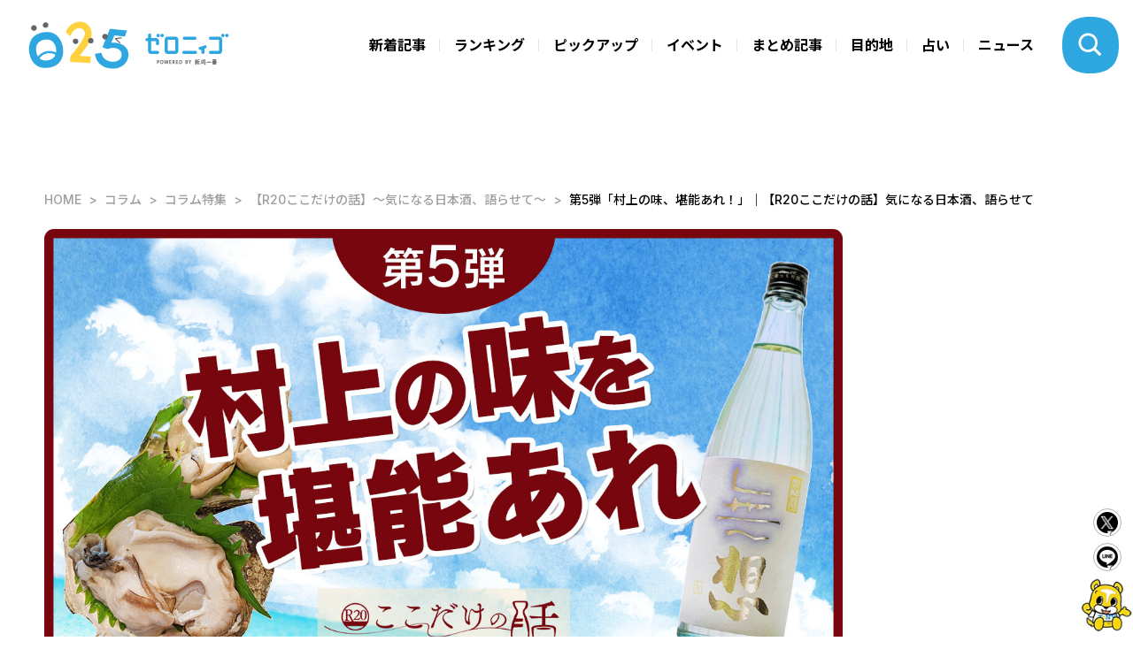

--- FILE ---
content_type: text/html; charset=utf-8
request_url: https://025.teny.co.jp/human/special_column/special_sake/X96L8
body_size: 11923
content:









    <!doctype html>
    <html lang="ja">
      <head>
        <!-- headタグ内の上部に挿入されます -->
<!-- Global site tag (gtag.js) - Google Analytics -->
<script async src="https://www.googletagmanager.com/gtag/js?id=G-CKHBC9LTS5"></script>
<script>
  window.dataLayer = window.dataLayer || [];
  function gtag(){dataLayer.push(arguments);}
  gtag('js', new Date());

  gtag('config', 'G-CKHBC9LTS5');
  gtag('config', 'UA-198465265-1');
</script>
<!-- Google Tag Manager -->
<script>(function(w,d,s,l,i){w[l]=w[l]||[];w[l].push({'gtm.start':
new Date().getTime(),event:'gtm.js'});var f=d.getElementsByTagName(s)[0],
j=d.createElement(s),dl=l!='dataLayer'?'&l='+l:'';j.async=true;j.src=
'https://www.googletagmanager.com/gtm.js?id='+i+dl;f.parentNode.insertBefore(j,f);
})(window,document,'script','dataLayer','GTM-W22MML5');</script>

        <meta charset="UTF-8">
        <meta name="referrer" content="no-referrer-when-downgrade"/>
        <meta name="format-detection" content="telephone=no">
        <meta name="viewport" content="width=device-width, initial-scale=1.0, user-scalable=0">
        <meta name="google-site-verification" content="9i9BNbJz9YomYM_cJvPxsjYFuHqfggWMSvFiCaguptQ" />
        <title>第5弾「村上の味、堪能あれ！」｜【R20ここだけの話】気になる日本酒、語らせて-025 | ゼロニィゴ 新潟おでかけメディア</title>
        <link rel="stylesheet" href="//cdn.jsdelivr.net/fontawesome/4.7.0/css/font-awesome.min.css">
        <link rel="stylesheet" media="screen" href="https://cdn.clipkit.co/clipkit/stylesheets/application-1.0.css">
        <script src="https://cdn.clipkit.co/clipkit/javascripts/default-1.0.js"></script>
        <script type="text/javascript">var microadCompass = microadCompass || {};microadCompass.queue = microadCompass.queue || [];</script>
        <script type="text/javascript" charset="UTF-8" src="//j.microad.net/js/compass.js" onload="new microadCompass.AdInitializer().initialize();" async></script>
        <link href="https://cdn.clipkit.co/tenants/1044/sites/favicons/000/000/001/square/62029b54-b82f-4f42-8417-7c1320808eeb.jpg?1626430789" rel="shortcut icon" type="image/vnd.microsoft.icon">
        <link rel="apple-touch-icon" href="https://cdn.clipkit.co/tenants/1044/sites/touch_icons/000/000/001/square/d4482ab4-12f9-45db-9bc5-68079225fd15.jpg?1626430789">
        
        
        <link href="https://cdn.clipkit.co/tenants/1044/resources/assets/000/000/253/original/lightbox.css?1625112589" rel="stylesheet">
        <link href="https://cdn.clipkit.co/tenants/1044/resources/assets/000/000/437/original/dev-style-3.css?1723122122" rel="stylesheet">
        <link href="https://cdn.clipkit.co/tenants/1044/resources/assets/000/000/432/original/dev-5-1-2-2.css?1631189030" rel="stylesheet">
        <link href="https://cdn.clipkit.co/tenants/1044/resources/assets/000/000/442/original/local_banner_sidetop.css?1633023511" rel="stylesheet">
        
        <link href="https://cdn.clipkit.co/tenants/1044/resources/assets/000/000/456/original/calendar.css?1723121936" rel="stylesheet">
        
        
        <link rel="preconnect" href="https://fonts.googleapis.com">
	    	<link rel="preconnect" href="https://fonts.gstatic.com" crossorigin>
	    	<link href="https://fonts.googleapis.com/css2?family=Inter:wght@100..900&family=Noto+Sans+JP:wght@100..900&family=Krona+One&display=swap" rel="stylesheet">
    		<link href="https://cdn.clipkit.co/tenants/1044/resources/assets/000/003/000/original/slick-theme.css?1723121352" rel="stylesheet">
    		<link href="https://cdn.clipkit.co/tenants/1044/resources/assets/000/002/999/original/slick.css?1723121351" rel="stylesheet">
	    	<link href="https://cdn.clipkit.co/tenants/1044/resources/assets/000/002/936/original/style.css?1768267501" rel="stylesheet">

<!-- Global site tag (gtag.js) - Google Ads: 10777682204 -->
<script async src="https://www.googletagmanager.com/gtag/js?id=AW-10777682204"></script>
<script>
  window.dataLayer = window.dataLayer || [];
  function gtag(){dataLayer.push(arguments);}
  gtag('js', new Date());
  gtag('config', 'AW-10777682204');
</script>
        <!-- Google AD Manager -->
<script async src="https://securepubads.g.doubleclick.net/tag/js/gpt.js"></script>
<script>
  window.googletag = window.googletag || {cmd: []};
  googletag.cmd.push(function() {

  //トップページ
  //widget "ad_header_topslider"
  const t01 = googletag.defineSlot('/22492099553/025_responsive_between_header_and_topslider_PC728-90//SP320-100', [[728, 90], [320, 100]], 'div-gpt-ad-1723538531148-0').addService(googletag.pubads());
  //widget "ad_topslider_latest"
  const t02 = googletag.defineSlot('/22492099553/025_responsive_between_topslider_and_latest_PC728-90//SP320-100', [[728, 90], [320, 100]], 'div-gpt-ad-1723538470831-0').addService(googletag.pubads());
  //widget "ad_right_top_banner1" & "ad_right_bottom_banner1"
  const t03 = googletag.defineSlot('/22492099553/025_pc_top_right_side_1_W300H250', [300, 250], 'div-gpt-ad-1711599440955-0').addService(googletag.pubads());
  //widget "ad_right_top_banner2" & "ad_right_bottom_banner2"
  googletag.defineSlot('/22492099553/025_pc_top_right_side_2_W300H250', [300, 250], 'div-gpt-ad-1723529068474-0').addService(googletag.pubads());
  //widget "ad_top_ranking"
  const t04 = googletag.defineSlot('/22492099553/025_top_under_ranking_corner', [[300, 250], [336, 280], [728, 90]], 'div-gpt-ad-1724651889804-0').addService(googletag.pubads());
  //widget "ad_top_pickup"
  const t05 = googletag.defineSlot('/22492099553/025_top_under_other-pick-up-corner', [[336, 280], [300, 250], [728, 90]], 'div-gpt-ad-1724652057425-0').addService(googletag.pubads());
  //widget "ad_top_event"
  const t06 = googletag.defineSlot('/22492099553/025_top_under_event_corner', [[300, 250], [336, 280], [728, 90]], 'div-gpt-ad-1724637048294-0').addService(googletag.pubads());
  //widget "ad_top_selection"
  const t07 = googletag.defineSlot('/22492099553/025_top_under_selection_corner', [[300, 250], [336, 280], [728, 90]], 'div-gpt-ad-1724637293476-0').addService(googletag.pubads());
  //widget "ad_top_area"
  const t08 = googletag.defineSlot('/22492099553/025_top_uder_area_corner', [[336, 280], [300, 250], [728, 90]], 'div-gpt-ad-1724637456677-0').addService(googletag.pubads());
  //widget "ad_footer_banner1-5"
  const t09 = googletag.defineSlot('/22492099553/025_responsive_upper_area_of_footer_336-280//300-250', [[300, 250], [336, 280]], 'div-gpt-ad-1723540340155-0').addService(googletag.pubads());
  const t10 = googletag.defineSlot('/22492099553/025_responsive_upper_area_of_footer_2nd_336-280//300-250', [[300, 250], [336, 280]], 'div-gpt-ad-1723540443943-0').addService(googletag.pubads());
  const t11 = googletag.defineSlot('/22492099553/025_responsive_upper_area_of_footer_3rd_336-280//300-250', [[300, 250], [336, 280]], 'div-gpt-ad-1723540597938-0').addService(googletag.pubads());
  const t12 = googletag.defineSlot('/22492099553/025_responsive_upper_area_of_footer_4th_336-280//300-250', [[300, 250], [336, 280]], 'div-gpt-ad-1723540669202-0').addService(googletag.pubads());
  const t13 = googletag.defineSlot('/22492099553/025_responsive_upper_area_of_footer_5th_336-280//300-250', [[300, 250], [336, 280]], 'div-gpt-ad-1723540745699-0').addService(googletag.pubads());
  //widget "ad_footer_contact"
  const t14 = googletag.defineSlot('/22492099553/025_all_pages_footer_under_contact_form', [[300, 250], [336, 280], [728, 90]], 'div-gpt-ad-1724409552178-0').addService(googletag.pubads());
  //共通オーバーレイ widget "ad_all_overlay"
  const a01 = googletag.defineSlot('/22492099553/025_sp_top//articles_overlay_W320H100', [[728, 90], [320, 100], [320, 50]], 'div-gpt-ad-1723613273771-0').addService(googletag.pubads());

  //記事ページ
  //widget "ad_bottom_billboard"
  const b01 = googletag.defineSlot('/22492099553/025_sp_articles_billboard_ad_W320H100', [[970, 90], [320, 100], [320, 50], [980, 120], [728, 90]], 'div-gpt-ad-1723625869977-0').addService(googletag.pubads());
  //widget "ad_right_bottom_banner3"
  const b02 = googletag.defineSlot('/22492099553/025_detail_page_between_ranking-select_category', [[300, 250], [336, 280]], 'div-gpt-ad-1724410090608-0').addService(googletag.pubads());
  //widget "ad_right_bottom_banner4"
  const b03 = googletag.defineSlot('/22492099553/025_detail_page_right_column_3rd', [[300, 600], [336, 280], [300, 250]], 'div-gpt-ad-1724408705322-0').addService(googletag.pubads());
  //widget "ad_left_bottom_under_thumbnail"
  const b04 = googletag.defineSlot('/22492099553/025_sp_articles_display_ad_under_thumbnail_W300H250', [[300, 250], [728, 90], [300, 600], [336, 280]], 'div-gpt-ad-1724653676561-0').addService(googletag.pubads());
  //widget "ad_left_bottom_under_articles"
  googletag.defineSlot('/22492099553/025_sp_under_articles_W300H250', [[300, 250], [728, 90], [750, 200], [750, 300], [750, 100]], 'div-gpt-ad-1723626144874-0').addService(googletag.pubads());

  //特集
  const s01 = googletag.defineSlot('/22492099553/025_all_special_pages_above_main_visual', [[320, 50], [320, 100], [728, 90]], 'div-gpt-ad-1724413626235-0').addService(googletag.pubads());
  const s02 = googletag.defineSlot('/22492099553/025_special-pages_above_1st_content', [[320, 50], [320, 100], [728, 90]], 'div-gpt-ad-1724642573775-0').addService(googletag.pubads());
  const s03 = googletag.defineSlot('/22492099553/025_special-pages_above_2nd_content', [[300, 250], [336, 280], [728, 90]], 'div-gpt-ad-1724640155844-0').addService(googletag.pubads());
  const s04 = googletag.defineSlot('/22492099553/025_special-pages_above_3rd_content', [[300, 250], [336, 280], [728, 90]], 'div-gpt-ad-1724640377190-0').addService(googletag.pubads());
  const s05 = googletag.defineSlot('/22492099553/025_special-pages_above_4th_content', [[300, 250], [336, 280], [728, 90]], 'div-gpt-ad-1724640648536-0').addService(googletag.pubads());
  const s06 = googletag.defineSlot('/22492099553/025_special-pages_above_5th_content', [[300, 250], [336, 280], [728, 90]], 'div-gpt-ad-1724640856653-0').addService(googletag.pubads());

  //占いページ
  const f01 = googletag.defineSlot('/22492099553/025_fortune-page_under_calendar', [[728, 90], [320, 100]], 'div-gpt-ad-1724641133934-0').addService(googletag.pubads());

  //レスポンシブマッピング
  const mapping1 = googletag.sizeMapping().addSize( [900, 600], [728, 90] ).addSize( [0, 0], [320, 100] ).build();
  const mapping2 = googletag.sizeMapping().addSize( [0, 0], [300, 250] ).build();
  const mapping3 = googletag.sizeMapping().addSize( [900, 600], [728, 90]).addSize( [0, 0], [ [336, 280], [300,250] ]).build();
  const mapping4 = googletag.sizeMapping().addSize( [900, 600], [ [336, 280], [300, 250] ]).addSize( [200, 200], [300, 250] ).addSize( [0, 0], [] ).build();
  const mapping5 = googletag.sizeMapping().addSize( [900, 600], [ [980, 120], [970, 90], [728, 90] ]).addSize( [0, 0], [ [320, 100], [320, 50] ]).build();
  const mapping6 = googletag.sizeMapping().addSize( [0, 0], [ [300, 250], [336, 280] ]).build();
  const mapping7 = googletag.sizeMapping().addSize( [900, 600], [300, 600]).addSize( [0, 0], [ [300, 250], [336, 280] ]).build();
  const mapping8 = googletag.sizeMapping().addSize( [900, 600], [728, 90]).addSize( [0, 0], [ [300, 600], [336, 280], [300, 250] ]).build();
  const mapping9 = googletag.sizeMapping().addSize( [900, 600], [728, 90]).addSize( [0, 0], [ [320, 100], [320, 50] ]).build();

  a01.defineSizeMapping(mapping1);

  t01.defineSizeMapping(mapping1);
  t02.defineSizeMapping(mapping1);
  t03.defineSizeMapping(mapping2);
  t04.defineSizeMapping(mapping3);
  t05.defineSizeMapping(mapping3);
  t06.defineSizeMapping(mapping3);
  t07.defineSizeMapping(mapping3);
  t08.defineSizeMapping(mapping3);
  t09.defineSizeMapping(mapping4);
  t10.defineSizeMapping(mapping4);
  t11.defineSizeMapping(mapping4);
  t12.defineSizeMapping(mapping4);
  t13.defineSizeMapping(mapping4);
  t14.defineSizeMapping(mapping3);

  b01.defineSizeMapping(mapping5);
  b02.defineSizeMapping(mapping6);
  b03.defineSizeMapping(mapping7);
  b04.defineSizeMapping(mapping8);
  
  //特集
  //s01.defineSizeMapping(mapping9);
  //s02.defineSizeMapping(mapping9);
  //s03.defineSizeMapping(mapping3);
  //s04.defineSizeMapping(mapping3);
  //s05.defineSizeMapping(mapping3);
  
  //占い
  //f01.defineSizeMapping(mapping1);
  
  
  googletag.pubads().enableSingleRequest();
  googletag.enableServices();
  });
</script>
<!-- ここまで -->
        
  
  
  <link rel="stylesheet" href="https://cdn.clipkit.co/tenants/1044/resources/assets/000/005/111/original/side_bar_sns.css?1749445108" />
  
  
  <meta name="description" content="知る人ぞ知る新潟の銘酒について、日本酒翻訳家が独断で選び、夏だ！ カキだ！ 今回は夏のカキに合う日本酒『無想　心静（しんせい）』をご紹介！">
  <meta name="keywords" content="日本酒,無想,牡蛎">
  <meta name="twitter:card" content="summary_large_image">
  <meta name="twitter:domain" content="025.teny.co.jp">
  <meta name="twitter:title" content="第5弾「村上の味、堪能あれ！」｜【R20ここだけの話】気になる日本酒、語らせて - 025 | ゼロニィゴ 新潟おでかけメディア">
  <meta name="twitter:image" content="https://cdn.clipkit.co/tenants/1044/articles/images/000/001/340/medium/8758689f-f553-4466-b6e4-e73c0ccc54ae.jpg?1659677933">
  <meta name="twitter:description" content="知る人ぞ知る新潟の銘酒について、日本酒翻訳家が独断で選び、夏だ！ カキだ！ 今回は夏のカキに合う日本酒『無想　心静（しんせい）』をご紹介！">
  <meta property="og:site_name" content="025 | ゼロニィゴ 新潟おでかけメディア">
  <meta property="og:title" content="第5弾「村上の味、堪能あれ！」｜【R20ここだけの話】気になる日本酒、語らせて #日本酒 #無想 #牡蛎 ">
  <meta property="og:description" content="知る人ぞ知る新潟の銘酒について、日本酒翻訳家が独断で選び、夏だ！ カキだ！ 今回は夏のカキに合う日本酒『無想　心静（しんせい）』をご紹介！">
  <meta property="og:type" content="article">
  <meta property="og:url" content="https://025.teny.co.jp/human/special_column/special_sake/X96L8">
  <meta property="og:image" content="https://cdn.clipkit.co/tenants/1044/articles/images/000/001/340/large/8758689f-f553-4466-b6e4-e73c0ccc54ae.jpg?1659677933">
  <script type="application/ld+json">
  {
    "@context": "http://schema.org",
    "@type": "NewsArticle",
    "mainEntityOfPage":{
      "@type":"WebPage",
      "@id": "https://025.teny.co.jp/human/special_column/special_sake/X96L8"
    },
    "headline": "第5弾「村上の味、堪能あれ！」｜【R20ここだけの話】気になる日本酒、語らせて",
    "image": {
      "@type": "ImageObject",
      "url": "https://cdn.clipkit.co/tenants/1044/articles/images/000/001/340/medium/8758689f-f553-4466-b6e4-e73c0ccc54ae.jpg?1659677933",
      "width": 800,
      "height": 600
    },
    "datePublished": "2022-08-14T20:00:00+09:00",
    "dateModified": "2022-08-14T20:00:00+09:00",
    "author": {
      "@type": "Person",
      "name": "ぬる燗好きのぬるこ"
    },
    "publisher": {
      "@type": "Organization",
      "name": "025 | ゼロニィゴ 新潟おでかけメディア",
      "logo": {
        "@type": "ImageObject",
        "url": "https://cdn.clipkit.co/tenants/1044/sites/logos/000/000/001/logo_sm/25cca9fa-11e3-4543-b59c-1caeae777e6c.jpg?1626430789"
      }
    },
    "description": "知る人ぞ知る新潟の銘酒について、日本酒翻訳家が独断で選び、
夏だ！ カキだ！ 今回は夏のカキに合う日本酒『無想　心静（しんせい）』をご紹介！"
  }
  </script>
  

        
      <meta name="csrf-param" content="authenticity_token" />
<meta name="csrf-token" content="0Itex93wezlOzlFsuRA4fkhDS-5c4fPhxBMOSrL6Q1DGC7Agk9CfBRMx6XkEIZeGb92oNXEsX0Amc1CUp0qciQ" /><link rel="next" href="/human%2Fspecial_column/special_sake/X96L8?page=2" /><script>window.routing_root_path = '';
window.site_name = 'media';
I18n.defaultLocale = 'ja';
I18n.locale = 'ja';</script></head>
      
      <body>
        <!-- Google Tag Manager (noscript) -->
<noscript><iframe src="https://www.googletagmanager.com/ns.html?id=GTM-W22MML5"
height="0" width="0" style="display:none;visibility:hidden"></iframe></noscript>
<!-- End Google Tag Manager (noscript) -->
        <header class="l_header">
	<div class="_header_nav __common flex">
		<h1 class="_logo">
			<a href="https://025.teny.co.jp/">
				<img src="https://cdn.clipkit.co/tenants/1044/resources/assets/000/002/993/original/logo.svg?1723121310" alt="">
			</a>
		</h1>
		
		<ul class="flex">
			<li><a href="https://025.teny.co.jp/#latest">新着記事</a></li>
			<li><a href="https://025.teny.co.jp/#ranking">ランキング</a></li>
			<li><a href="https://025.teny.co.jp/#pickup">ピックアップ</a></li>
			<li><a href="https://025.teny.co.jp/#event">イベント</a></li>
			<li><a href="https://025.teny.co.jp/#selection">まとめ記事</a></li>
			<li><a href="https://025.teny.co.jp/#area">目的地</a></li>
			
			<li><a href="https://025.teny.co.jp/fortune">占い</a></li>
			<!--<li><a href="https://025.teny.co.jp/teny_news">ニュース</a></li>-->
			<li><a href="https://news.ntv.co.jp/n/teny"target="_blank">ニュース</a></li>
		</ul>
		
	</div>
	
	
	
	<figure class="_btn_modal_search _open_search"></figure>
	<figure class="_btn_modal_menu _open_menu"></figure>
</header>
<div class="_modal_search">
	<div class="_header_nav flex">
		<h1 class="_logo">
			<a href="https://025.teny.co.jp/">
				<img src="https://cdn.clipkit.co/tenants/1044/resources/assets/000/002/993/original/logo.svg?1723121310" alt="">
			</a>
		</h1>
		
		<ul class="flex">
			<li><a href="https://025.teny.co.jp/#latest">新着記事</a></li>
			<li><a href="https://025.teny.co.jp/#ranking">ランキング</a></li>
			<li><a href="https://025.teny.co.jp/#pickup">ピックアップ</a></li>
			<li><a href="https://025.teny.co.jp/#event">イベント</a></li>
			<li><a href="https://025.teny.co.jp/#selection">まとめ記事</a></li>
			<li><a href="https://025.teny.co.jp/#area">目的地</a></li>
			
			<li><a href="https://025.teny.co.jp/fortune">占い</a></li>
			<!--<li><a href="https://025.teny.co.jp/teny_news">ニュース</a></li>-->
			<li><a href="https://news.ntv.co.jp/n/teny"target="_blank">ニュース</a></li>
		</ul>
		
	</div>
	<div class="_inner flex">
		<div class="_sec1">
			<div class="_prt_search">
				<form action="/search" role="search">
					<div class="_item_search flex">
						<input type="text" placeholder="キーワードを入力" name="q" value="">
						<button type="submit"><img src="https://cdn.clipkit.co/tenants/1044/resources/assets/000/002/959/original/ico_search.svg?1723121300"></button>
					</div>
				</form>
			</div>
			
			<ul class="_list_tag flex">
			  
				  <li><a href="/tags/%E5%8D%A0%E3%81%84">占い</a></li>
				
				  <li><a href="/tags/%E3%83%A9%E3%83%B3%E3%83%81">ランチ</a></li>
				
				  <li><a href="/tags/%E8%82%89%E6%96%99%E7%90%86">肉料理</a></li>
				
				  <li><a href="/tags/%E3%83%87%E3%82%A3%E3%83%8A%E3%83%BC">ディナー</a></li>
				
				  <li><a href="/tags/%E3%83%A9%E3%83%BC%E3%83%A1%E3%83%B3">ラーメン</a></li>
				
				  <li><a href="/tags/%E3%82%AB%E3%83%95%E3%82%A7">カフェ</a></li>
				
				  <li><a href="/tags/%E3%82%AF%E3%83%AA%E3%82%B9%E3%83%9E%E3%82%B9">クリスマス</a></li>
				
				  <li><a href="/tags/%E5%AE%9A%E9%A3%9F">定食</a></li>
				
				  <li><a href="/tags/%E6%97%A5%E5%B8%B0%E3%82%8A%E6%B8%A9%E6%B3%89">日帰り温泉</a></li>
				
				  <li><a href="/tags/%E3%82%AF%E3%83%AA%E3%82%B9%E3%83%9E%E3%82%B9%E3%83%84%E3%83%AA%E3%83%BC">クリスマスツリー</a></li>
				
				  <li><a href="/tags/%E3%83%87%E3%83%BC%E3%83%88">デート</a></li>
				
				  <li><a href="/tags/%E5%A5%B3%E5%AD%90%E4%BC%9A">女子会</a></li>
				
				  <li><a href="/tags/%E6%96%B0%E5%BA%97">新店</a></li>
				
				  <li><a href="/tags/%E3%82%A4%E3%83%B3%E3%82%B9%E3%82%BF%E6%98%A0%E3%81%88">インスタ映え</a></li>
				
				  <li><a href="/tags/%E3%81%8A%E3%81%AB%E3%81%8E%E3%82%8A%E3%83%8F%E3%82%A6%E3%82%B9">おにぎりハウス</a></li>
				
			</ul>
		</div>
		<div class="_sec2">
			<p class="_t1">カテゴリから探す</p>
			<ul class="_list_tag flex __cat">
				<li class="_event"><a href="https://025.teny.co.jp/tags/イベント">イベント</a></li>
				<li class="_sweets"><a href="https://025.teny.co.jp/tags/スイーツ">スイーツ</a></li>
				<li class="_ramen"><a href="https://025.teny.co.jp/tags/ラーメン">ラーメン</a></li>
				<li class="_lunch"><a href="https://025.teny.co.jp/tags/ランチ">ランチ</a></li>
				<li class="_cafe"><a href="https://025.teny.co.jp/tags/カフェ">カフェ</a></li>
				<li class="_dinner"><a href="https://025.teny.co.jp/tags/ディナー">ディナー</a></li>
				<li class="_family"><a href="https://025.teny.co.jp/tags/ファミリー">ファミリー</a></li>
				<li class="_date"><a href="https://025.teny.co.jp/tags/デート">デート</a></li>
				<li class="_fashion"><a href="https://025.teny.co.jp/tags/おしゃれ">おしゃれ</a></li>
				<li class="_music"><a href="https://025.teny.co.jp/tags/音楽">音楽</a></li>
			</ul>
		</div>
		<div class="_sec3">
			<p class="_t1">公式SNSでも発信中</p>
			<ul class="_list_sns flex">
				<li><a href="https://www.instagram.com/zeroniigo_teny/" target="_blank"><img src="https://cdn.clipkit.co/tenants/1044/resources/assets/000/002/965/original/ico_sns_instagram.svg?1723121301" alt=""></a></li>
				<li><a href="https://x.com/025teny" target="_blank"><img src="https://cdn.clipkit.co/tenants/1044/resources/assets/000/002/966/original/ico_sns_x.svg?1723121302" alt=""></a></li>
				<li><a href="https://www.youtube.com/@TeNY4ch" target="_blank"><img src="https://cdn.clipkit.co/tenants/1044/resources/assets/000/002/967/original/ico_sns_youtube.svg?1723121302" alt=""></a></li>
			</ul>
		</div>
	</div>
</div>

<div class="_modal_menu">
	<div class="_header_nav flex">
		<h1 class="_logo">
			<a href="https://025.teny.co.jp/">
				<img src="https://cdn.clipkit.co/tenants/1044/resources/assets/000/002/993/original/logo.svg?1723121310" alt="">
			</a>
		</h1>
	</div>
	<div class="_inner">
	  
		  <ul class="_list_nav flex">
			  <li><a href="https://025.teny.co.jp/#latest"><img src="https://cdn.clipkit.co/tenants/1044/resources/assets/000/002/946/original/ico_cat_latest.svg?1723121296">新着記事</a></li>
			  <li><a href="https://025.teny.co.jp/#ranking"><img src="https://cdn.clipkit.co/tenants/1044/resources/assets/000/002/948/original/ico_cat_ranking.svg?1723121296">ランキング</a></li>
			  <li><a href="https://025.teny.co.jp/#pickup"><img src="https://cdn.clipkit.co/tenants/1044/resources/assets/000/002/947/original/ico_cat_pickup.svg?1723121296">ピックアップ</a></li>
			  <li><a href="https://025.teny.co.jp/#event"><img src="https://cdn.clipkit.co/tenants/1044/resources/assets/000/002/944/original/ico_cat_event.svg?1723121295">イベント</a></li>
			  <li><a href="https://025.teny.co.jp/#selection"><img src="https://cdn.clipkit.co/tenants/1044/resources/assets/000/002/949/original/ico_cat_selection.svg?1723121297">まとめ記事</a></li>
			  <li><a href="https://025.teny.co.jp/#area"><img src="https://cdn.clipkit.co/tenants/1044/resources/assets/000/002/942/original/ico_cat_area.svg?1723121295">目的地</a></li>
			  
			  <li><a href="https://025.teny.co.jp/fortune"><img src="https://cdn.clipkit.co/tenants/1044/resources/assets/000/002/945/original/ico_cat_fortuneTelling.svg?1723121296">占い</a></li>
			  <!--<li><a href="https://025.teny.co.jp/teny_news"><img src="https://cdn.clipkit.co/tenants/1044/resources/assets/000/004/390/original/ico_cat_news.svg?1744351191">ニュース</a></li>-->
			  <li><a href="https://news.ntv.co.jp/n/teny"target="_blank"><img src="https://cdn.clipkit.co/tenants/1044/resources/assets/000/004/390/original/ico_cat_news.svg?1744351191">ニュース</a></li>
		  </ul>
		
		<ul class="_list_menu">
			<li><a href="https://025.teny.co.jp/about_025">ゼロニィゴとは</a></li>
			<li><a href="https://025.teny.co.jp/company">運営会社</a></li>
			<li><a href="https://www.teny.co.jp/company/privacy/" target="_blank">プライバシーポリシー</a></li>
			<li><a href="https://025.teny.co.jp/rule">利用規約</a></li>
		</ul>
		<div class="_contact">
			<p>取材やメディア掲載、広告出稿に関してのご依頼、掲載記事に関するお問合せはこちら</p>
			<a class="_link_btn" href="https://025.teny.co.jp/contact">お問い合わせフォーム</a>
		</div>
		<div class="_sns">
			<p>公式SNSでも発信中</p>
			<ul class="_list_sns flex">
				<li><a href="https://www.instagram.com/zeroniigo_teny/" target="_blank"><img src="https://cdn.clipkit.co/tenants/1044/resources/assets/000/002/965/original/ico_sns_instagram.svg?1723121301" alt=""></a></li>
				<li><a href="https://x.com/025teny" target="_blank"><img src="https://cdn.clipkit.co/tenants/1044/resources/assets/000/002/966/original/ico_sns_x.svg?1723121302" alt=""></a></li>
				<li><a href="https://www.youtube.com/@TeNY4ch" target="_blank"><img src="https://cdn.clipkit.co/tenants/1044/resources/assets/000/002/967/original/ico_sns_youtube.svg?1723121302" alt=""></a></li>
			</ul>
		</div>
	</div>
</div>

<div class="l_container">

        
          

<div class="_item_widget">
  <!-- /22492099553/025_sp_articles_billboard_ad_W320H100 -->
  <div id='div-gpt-ad-1723625869977-0' style='min-width: 320px; min-height: 50px;'>
    <script>
      googletag.cmd.push(function() { googletag.display('div-gpt-ad-1723625869977-0'); });
    </script>
  </div>
</div>




  
  <div class="_breadcrumb">
    <ul class="flex">
      
        <li class="flex" itemprop="itemListElement" itemscope itemtype="http://schema.org/ListItem">
          <a itemprop="item" href="/">
            <span>
              
                HOME
                <span class="sr-only">025 | ゼロニィゴ 新潟おでかけメディア</span>
              
            </span>
          </a>
          <meta itemprop="position" content="1" />
        </li>
        
      
        <li class="flex" itemprop="itemListElement" itemscope itemtype="http://schema.org/ListItem">
          <a itemprop="item" href="/human">
            <span>
              
                コラム
              
            </span>
          </a>
          <meta itemprop="position" content="2" />
        </li>
        
      
        <li class="flex" itemprop="itemListElement" itemscope itemtype="http://schema.org/ListItem">
          <a itemprop="item" href="/human/special_column">
            <span>
              
                コラム特集
              
            </span>
          </a>
          <meta itemprop="position" content="3" />
        </li>
        
      
        <li class="flex" itemprop="itemListElement" itemscope itemtype="http://schema.org/ListItem">
          <a itemprop="item" href="/human/special_column/special_sake">
            <span>
              
                【R20ここだけの話】～気になる日本酒、語らせて～
              
            </span>
          </a>
          <meta itemprop="position" content="4" />
        </li>
        
      
      <li class="flex" itemprop="itemListElement" itemscope itemtype="http://schema.org/ListItem">
        <strong itemprop="name">第5弾「村上の味、堪能あれ！」｜【R20ここだけの話】気になる日本酒、語らせて</strong>
        <meta itemprop="position" content="5" />
      </li>
    </ul>
  </div>

          


          <div class="l_wrapper _inner flex __bottom">
            <div class="l_contents">
              





<!-- side_bar_sns -->

<div id="side_bar_sns">
	<div id="side_bar_sns_icon_wrap">
		<div class="side_bar_sns_icon"><a href="https://twitter.com/intent/tweet?url=https://025.teny.co.jp/human/special_column/special_sake/X96L8&text=第5弾「村上の味、堪能あれ！」｜【R20ここだけの話】気になる日本酒、語らせて" target="_blank"><img src="https://cdn.clipkit.co/tenants/1044/resources/assets/000/005/115/original/i_share_tw.png?1749453792" alt="twitter"></a></div>
		<div class="side_bar_sns_icon"><a href="http://line.me/R/msg/text/?第5弾「村上の味、堪能あれ！」｜【R20ここだけの話】気になる日本酒、語らせてhttps://025.teny.co.jp/human/special_column/special_sake/X96L8" target="_blank"><img src="https://cdn.clipkit.co/tenants/1044/resources/assets/000/000/280/original/i_sns_line.png?1625112594" alt="LINE"></a></div>
	</div>
	<div id="side_bar_sns_tet"><img src="https://cdn.clipkit.co/tenants/1044/resources/assets/000/005/108/original/i_share_tetto.webp?1749438127" alt=""></div>
</div>






  
  
    <div class="g_article_header">
      <div class="__icatch">
        <img src="https://cdn.clipkit.co/tenants/1044/articles/images/000/001/340/large/8758689f-f553-4466-b6e4-e73c0ccc54ae.jpg?1659677933;">
        
      </div>
      
      <div class="info">
        <h1>第5弾「村上の味、堪能あれ！」｜【R20ここだけの話】気になる日本酒、語らせて</h1>
        <div class="data">
          <p class="cat">【R20ここだけの話】～気になる日本酒、語らせて～</p>
          <p class="date">2022.08.14</p>
        </div>
        <div class="g_share">
          <ul class="list_sns">
            <li><a href="https://www.facebook.com/sharer/sharer.php?u=https://025.teny.co.jp/human/special_column/special_sake/X96L8" target="_blank"><img src="https://cdn.clipkit.co/tenants/1044/resources/assets/000/000/270/original/i_share_fb.png?1625112592" alt="facebook"></a></li>
            <li><a href="https://twitter.com/intent/tweet?url=https://025.teny.co.jp/human/special_column/special_sake/X96L8&text=第5弾「村上の味、堪能あれ！」｜【R20ここだけの話】気になる日本酒、語らせて" target="_blank"><img src="https://cdn.clipkit.co/tenants/1044/resources/assets/000/005/115/original/i_share_tw.png?1749453792" alt="twitter"></a></li>
            <li><a href="http://line.me/R/msg/text/?第5弾「村上の味、堪能あれ！」｜【R20ここだけの話】気になる日本酒、語らせてhttps://025.teny.co.jp/human/special_column/special_sake/X96L8" target="_blank"><img src="https://cdn.clipkit.co/tenants/1044/resources/assets/000/000/280/original/i_sns_line.png?1625112594" alt="LINE"></a></li>
            
          </ul>
        </div>
        
          <div class="g_profile_02">
				    <a href="https://025.teny.co.jp/authors/sake">
				      <p class="name">ぬる燗好きのぬるこ</p>
				      <div class="info">
					      <figure style="background-image: url(https://cdn.clipkit.co/tenants/1044/users/images/000/000/045/avater_lg/50f35daa-5918-4521-8938-a81fed055ca8.png?1655679441);"></figure>
				      </div>
				    </a>
			    </div>
        
        <p class="txt_description">知る人ぞ知る新潟の銘酒について、日本酒翻訳家が独断で選び、
夏だ！ カキだ！ 今回は夏のカキに合う日本酒『無想　心静（しんせい）』をご紹介！</p>
        
        <div class="_item_wiget" style="text-align:center;">
  <!-- /22492099553/025_sp_articles_display_ad_under_thumbnail_W300H250 -->
  <div id='div-gpt-ad-1724653676561-0' style='min-width: 300px; min-height: 90px;'>
    <script>
      googletag.cmd.push(function() { googletag.display('div-gpt-ad-1724653676561-0'); });
    </script>
  </div>
</div>

        
        
        
      </div>
    </div>
  
   
	<div class="g_article_body">
		
			
				

  <div class="article-item item_rich_text " id="item35992" data-item-id="35992" data-item-type="ItemRichText"><div class="item-body-hbr"><big class="font-big"><span class="bold"><span class="bg-red">暑中お見舞い申し上げます！</span></span></big><br>
<br>
暦の上では残暑になるはずなんですが、連日猛暑が続きますね。<br>
皆様、夏バテされていませんか？<br>
<br>
こう暑いと、<br>
<span>のど越しの良いもの、<br>
水分たっぷり含んているもの、<br>
塩気のあるさっぱりしたもの、</span><br>
食べたくなりますよね。<br>
<br>
スイカとか、きゅうりやナスの浅漬けとか、<br>
冷蔵庫に常備して、そうめんと一緒に食べるのが定番になりつつあります。</div></div>



			
				

  <div class="article-item item_rich_text " id="item37038" data-item-id="37038" data-item-type="ItemRichText"><div class="item-body-hbr"><span class="bold">目に涼しげなものも欲しくなり、</span><br>
という口実で、お迎えした夏酒がこちら。</div></div>



			
				

  <div class="article-item item_image" id="item37039" data-item-id="37039" data-item-type="ItemImage">
    <div class="image-large">
      <img src="https://cdn.clipkit.co/tenants/1044/item_images/images/000/037/039/large/1a887e53-2135-4158-a6ee-e6bd4b069c4b.jpg?1659679418" alt="">
    </div>
    
    
  </div>



			
				

  <div class="article-item item_rich_text " id="item37078" data-item-id="37078" data-item-type="ItemRichText"><div class="item-body-hbr">大洋酒造の<span class="bold"><span class="bg-yellow">『無想』の夏季限定酒</span></span>。<br>
その名も<span class="bold"><span class="bg-yellow">「心静（しんせい）」</span></span><span class="bg-yellow"><span class="bg-blue"><span class="bold"></span></span></span><br>
<br>
ネーミングの由来をお聞きしたところ、禅の言葉<br>
<span class="bold"><span class="bg-yellow">『心静かなれば即ち身も涼し（心静即身涼）』</span></span><br>
からとったそう。<br>
<br>
心を静める味。<br>
どんな感じなんだろう。</div></div>



			
				

  <div class="article-item item_page_break " id="item37079" data-item-id="37079" data-item-type="ItemPageBreak"><div class="page-break"></div></div>



			
			
				<div class="g_article_tag">
					<ul class="g_list_tag">
						
							<li><a href="/tags/%E6%97%A5%E6%9C%AC%E9%85%92">日本酒</a></li>
						
							<li><a href="/tags/%E7%84%A1%E6%83%B3">無想</a></li>
						
							<li><a href="/tags/%E7%89%A1%E8%9B%8E">牡蛎</a></li>
						
					</ul>
				</div>
			
    <div class="clearfix paginate text-center"><div class="pull-right num-lines">13 件</div><ul class="pagination"><li class="prev disabled"><span class="fa fa-angle-double-left"></span></li><li class="page active"><a href="/human%2Fspecial_column/special_sake/X96L8">1</a></li><li class="page "><a rel="next" href="/human%2Fspecial_column/special_sake/X96L8?page=2">2</a></li><li class="page "><a href="/human%2Fspecial_column/special_sake/X96L8?page=3">3</a></li><li class="next_page"><a rel="next" href="/human%2Fspecial_column/special_sake/X96L8?page=2"><span class="fa fa-angle-double-right"></span></a></li></ul></div>
    

      <div class="g_pager">
        <div class="item prev">
          
          
        </div>
        <span>〈 1 / 3 〉</span>
        <div class="item next">
          
            <a href="?page=2">next</a>
          
        </div>
      </div>


<!--
    
-->
    
      <div class="writer_profile">
        <div class="writer_cover_cat">
          <div class="writer_info">
            <a href="https://025.teny.co.jp/authors/sake">
              <figure style="background-image: url(https://cdn.clipkit.co/tenants/1044/users/images/000/000/045/avater_lg/50f35daa-5918-4521-8938-a81fed055ca8.png?1655679441);"></figure>
            </a>
          </div>
          <div class="profile">
            <div class="username">ぬる燗好きのぬるこ</div>
            
            
            

            <div class="snslink">
              
              
              
        
        
        
        
        

        
        
        

        
          
            
          
            
            
        
            
              
            
              
                
                
                
                
        
            
              <a href="https://www.instagram.com/r20_025/"target="_blank"><img src="/theme/middle2/insta_icon.png" alt=""></a>
            
            
            
          
        
          
            
          
            
            
        
            
              
            
              
            
              
            
        
            
              <a href="https://twitter.com/R20_025"target="_blank"><img src="https://cdn.clipkit.co/tenants/1044/resources/assets/000/003/858/original/home_icon.png?1738199134" alt="公式サイト"></a>
            
            
            
          
        
        
        
              
              
              
              
            </div>


            
          </div> 
          <div class="userbio2">皆さま、言霊って信じますか？
私は文芸部の友人から「温ちゃんの『温』って、ぬる燗の『ぬる』なんだね。明日から『ぬるこ』って呼ぶね！」
と言われ、(20歳超えてから)日本酒が好きになり、好きが高じて、気づいたら商社で日本酒の翻訳を担当していました。
新潟の日本酒について語り、皆さまに「このお酒飲んでみたい」と思われるような記事をお届けします。</div>
        </div>
      </div>
    
  </div>
  
  <div class="g_article_footer">
    <!-- side_bar_sns -->
    <script type="text/javascript" src="https://cdn.clipkit.co/tenants/1044/resources/assets/000/005/112/original/side_bar_sns.js?1749453181"></script>
    
    
<div class="_item_wiget" style="text-align:center;margin-bottom:20px;">
  <!-- /22492099553/025_sp_under_articles_W300H250 -->
  <div id='div-gpt-ad-1723626144874-0' style='min-width: 300px; min-height: 90px;'>
    <script>
      googletag.cmd.push(function() { googletag.display('div-gpt-ad-1723626144874-0'); });
    </script>
  </div>
</div>


		
		
      <h3 class="ttl_common_02">RELATED</h3>
      <div class="g_list_related">
        
          <div class="item">
            <a href="/odekake/tokyo-moderu-course-firstpart">
              <div class="tmb">
                <figure style="background-image: url(https://cdn.clipkit.co/tenants/1044/articles/images/000/007/535/large/6fcdcae5-51a3-4bab-8ad3-935e5ddc0aca.png?1765942744);"></figure>
              </div>
              <div class="info">
                <p class="ttl">【東京モデルコース前編】直川貴博アナと巡る！“新潟気分”を味わえるスポットや東京の人気観光地をご紹介！</p>
                <div class="data">
                  <p class="cat">おでかけ</p>
                  <p class="date">2025.12.26</p>
                </div>
              </div>
            </a>
          </div>
        
          <div class="item">
            <a href="/odekake/ponshukan_craftsmanship">
              <div class="tmb">
                <figure style="background-image: url(https://cdn.clipkit.co/tenants/1044/articles/images/000/007/041/large/e0695ef0-5d3f-4382-b43c-3b4526d9ed24.jpg?1756271614);"></figure>
              </div>
              <div class="info">
                <p class="ttl">【新潟土産はココで！】職人の逸品＆ここでしか買えない大人の贅沢スイーツ！ 新潟市中央区「ぽんしゅ館クラフトマンシップ」</p>
                <div class="data">
                  <p class="cat">おでかけ</p>
                  <p class="date">2025.09.06</p>
                </div>
              </div>
            </a>
          </div>
        
      </div>
    

    <div id="_popIn_recommend3"></div>    
    
  </div>
  
  <div class="fortune_banner">

<a href="https://025.teny.co.jp/fortune">
<img src= "https://cdn.clipkit.co/tenants/1044/resources/assets/000/003/008/original/fortune2024.jpg?1723169135"  alt="">
</a>

</div>



  

  
  

            </div>
            









<div class="l_aside">
  
		<section class="s_banner">
			<div class="_item">
<div id='div-gpt-ad-1711599440955-0' style='min-width: 300px; min-height: 250px;'>
  <script>
    googletag.cmd.push(function() { googletag.display('div-gpt-ad-1711599440955-0'); });
  </script>
</div>
</div>
			
<div class="_item">
  <!-- /22492099553/025_pc_top_right_side_2_W300H250 -->
  <div id='div-gpt-ad-1723529068474-0' style='min-width: 300px; min-height: 250px;'>
    <script>
      googletag.cmd.push(function() { googletag.display('div-gpt-ad-1723529068474-0'); });
    </script>
  </div>
</div>

		</section>
		
    
        
        
        
            <section class="s_ranking aside-ranking-articles js-fetch-ranking-articles">
                <h3 class="_ttl_v1 flex aside-ranking-articles__heading">
                    <strong>RANKING</strong>
                    <span>人気記事</span>
                    <form class="js-fetch-ranking-articles__form" action="/ranking">
                        <select name="span">
                            <option value="daily">日間ランキング</option>
                            <option value="weekly" selected>週間ランキング</option>
                            <option value="monthly">月間ランキング</option>
                        </select>
                        <select name="tags">
                            <option value="">すべて</option>
                            
                            
                                <option value="イベント">イベント</option>
                            
                                <option value="スイーツ">スイーツ</option>
                            
                                <option value="ラーメン">ラーメン</option>
                            
                                <option value="ランチ">ランチ</option>
                            
                                <option value="カフェ">カフェ</option>
                            
                                <option value="ディナー">ディナー</option>
                            
                                <option value="ファミリー">ファミリー</option>
                            
                                <option value="デート">デート</option>
                            
                                <option value="おしゃれ">おしゃれ</option>
                            
                                <option value="音楽">音楽</option>
                            
                        </select>
                    </form>
                </h3>
                <div class="aside-ranking-articles__list js-fetch-ranking-articles__list">
                     

  
	
	
	
  <div class="_item_article_ex">
		
    <a href="/odekake/higaeri-onsen-2025-2026-selection9">
      <div class="_tmb">
        <picture>
          <source type="image/webp" srcset="https://cdn.clipkit.co/tenants/1044/articles/images/000/007/604/medium/935143ec-4f0e-4284-9a30-fab0d926e176.png?1765958122&p=t">
          <img src="https://cdn.clipkit.co/tenants/1044/articles/images/000/007/604/medium/935143ec-4f0e-4284-9a30-fab0d926e176.png?1765958122">
          
        </picture>
      </div>
      <div class="_txt">
				<p class="_date">2026.01.06</p>
				<p class="_ttl">【新潟県オススメ日帰り温泉9選】心も体も癒される贅沢体験を♪ 日帰りで気軽に温泉を楽しもう！【新潟県日帰り温泉特集】</p>
				
      </div>
    </a>
  </div>


 

  
	
	
	
  <div class="_item_article_ex">
		
		  <i class="_new"><img src="https://cdn.clipkit.co/tenants/1044/resources/assets/000/002/953/original/ico_new.svg?1723121298"></i>
		
    <a href="/gourmet/special_ramen/naoji">
      <div class="_tmb">
        <picture>
          <source type="image/webp" srcset="https://cdn.clipkit.co/tenants/1044/articles/images/000/007/689/medium/b9edf7f1-bbb3-4883-a5e9-6d02ad45c52e.png?1767931791&p=t">
          <img src="https://cdn.clipkit.co/tenants/1044/articles/images/000/007/689/medium/b9edf7f1-bbb3-4883-a5e9-6d02ad45c52e.png?1767931791">
          
        </picture>
      </div>
      <div class="_txt">
				<p class="_date">2026.01.13</p>
				<p class="_ttl">魚粉と唐辛子が効いた揚げ玉と濃厚味噌の組み合わせがたまらない♪新潟市中央区「新潟拉麺 なおじ総本店」【新潟もち麦揚げ玉プロジェクト】</p>
				
				  <p class="_place">新潟市</p>
				
      </div>
    </a>
  </div>


 

  
	
	
	
  <div class="_item_article_ex">
		
    <a href="/life/tv-program/%E5%87%BA%E6%BC%94%E8%80%85/announcer-hashimotokaho">
      <div class="_tmb">
        <picture>
          <source type="image/webp" srcset="https://cdn.clipkit.co/tenants/1044/articles/images/000/006/513/medium/5898af3f-366b-48d4-9cd7-2c292eee2632.jpg?1750401221&p=t">
          <img src="https://cdn.clipkit.co/tenants/1044/articles/images/000/006/513/medium/5898af3f-366b-48d4-9cd7-2c292eee2632.jpg?1750401221">
          
        </picture>
      </div>
      <div class="_txt">
				<p class="_date">2025.04.01</p>
				<p class="_ttl">橋本 華歩（TeNYアナウンサー）</p>
				
      </div>
    </a>
  </div>


 

  
	
	
	
  <div class="_item_article_ex">
		
    <a href="/odekake/event/anpanman-nagaoka">
      <div class="_tmb">
        <picture>
          <source type="image/webp" srcset="https://cdn.clipkit.co/tenants/1044/articles/images/000/007/500/medium/f5c3764a-e871-45c9-b5f2-d954377f29ef.jpg?1764296805&p=t">
          <img src="https://cdn.clipkit.co/tenants/1044/articles/images/000/007/500/medium/f5c3764a-e871-45c9-b5f2-d954377f29ef.jpg?1764296805">
          
        </picture>
      </div>
      <div class="_txt">
				<p class="_date">2025.12.12</p>
				<p class="_ttl">【長岡市立劇場】それいけ！アンパンマン　ミュージカル 　『まもれ！黄金の炎』</p>
				
				  <p class="_place">長岡市</p>
				
      </div>
    </a>
  </div>


 

  
	
	
	
  <div class="_item_article_ex">
		
    <a href="/tenynews/%20superstition-hinoeuma-niigata">
      <div class="_tmb">
        <picture>
          <source type="image/webp" srcset="https://cdn.clipkit.co/tenants/1044/articles/images/000/007/690/medium/3dbf4078-2922-420c-910f-97ba445f0ed6.jpg?1767932373&p=t">
          <img src="https://cdn.clipkit.co/tenants/1044/articles/images/000/007/690/medium/3dbf4078-2922-420c-910f-97ba445f0ed6.jpg?1767932373">
          
        </picture>
      </div>
      <div class="_txt">
				<p class="_date">2026.01.09</p>
				<p class="_ttl">【迷信？】女性の気性が激しい!?　ことしの干支、60年に一度の「丙午（ひのえうま）」の迷信に迫る《新潟》</p>
				
				  <p class="_place"></p>
				
      </div>
    </a>
  </div>



                </div>
                <a class="_link_btn aside-ranking-articles__anchor js-fetch-ranking-articles__anchor" href="/ranking">ランキングをもっと見る</a>
            </section>
        
    
    
		<section class="s_banner">
			<div class="_item">
  <!-- /22492099553/025_detail_page_between_ranking-select_category -->
  <div id='div-gpt-ad-1724410090608-0' style='min-width: 300px; min-height: 250px;'>
    <script>
      googletag.cmd.push(function() { googletag.display('div-gpt-ad-1724410090608-0'); });
    </script>
  </div>
</div>
		</section>
    
		<section class="s_tag">
			<h3>カテゴリから探す</h3>
			<ul class="_list_tag flex __cat">
				<li class="_event"><a href="https://025.teny.co.jp/tags/イベント">イベント</a></li>
				<li class="_sweets"><a href="https://025.teny.co.jp/tags/スイーツ">スイーツ</a></li>
				<li class="_ramen"><a href="https://025.teny.co.jp/tags/ラーメン">ラーメン</a></li>
				<li class="_lunch"><a href="https://025.teny.co.jp/tags/ランチ">ランチ</a></li>
				<li class="_cafe"><a href="https://025.teny.co.jp/tags/カフェ">カフェ</a></li>
				<li class="_dinner"><a href="https://025.teny.co.jp/tags/ディナー">ディナー</a></li>
				<li class="_family"><a href="https://025.teny.co.jp/tags/ファミリー">ファミリー</a></li>
				<li class="_date"><a href="https://025.teny.co.jp/tags/デート">デート</a></li>
				<li class="_fashion"><a href="https://025.teny.co.jp/tags/おしゃれ">おしゃれ</a></li>
				<li class="_music"><a href="https://025.teny.co.jp/tags/音楽">音楽</a></li>
			</ul>
		</section>
		<section class="s_banner">

			<div class="_item">
  <!-- /22492099553/025_detail_page_right_column_3rd -->
  <div id='div-gpt-ad-1724408705322-0' style='min-width: 300px; min-height: 250px;'>
    <script>
      googletag.cmd.push(function() { googletag.display('div-gpt-ad-1724408705322-0'); });
    </script>
  </div>
</div>

		</section>
	
</div>
          </div>
        
        </div>

<footer class="l_footer">
	<div class="_inner flex">
	  
		  <div class="_foot1">
			  <p>取材やメディア掲載、広告出稿に関してのご依頼、掲載記事に関するお問合せはこちら</p>
			  <a class="_link_btn" href="https://025.teny.co.jp/contact">お問い合わせフォーム</a>
		  </div>
		
		
		<div class="_item_widget" style="width:100%;">
  <!-- /22492099553/025_all_pages_footer_under_contact_form -->
  <div id='div-gpt-ad-1724409552178-0' style='min-width: 300px; min-height: 90px;'>
    <script>
      googletag.cmd.push(function() { googletag.display('div-gpt-ad-1724409552178-0'); });
    </script>
  </div>
</div>
		
		<div class="_foot2 flex">
			<div class="_logo">
				<a href="https://025.teny.co.jp/">
					<picture>
					<source srcset="https://cdn.clipkit.co/tenants/1044/resources/assets/000/002/993/original/logo.svg?1723121310" media="(max-width: 767px)" type="image/svg+xml">
					<img src="https://cdn.clipkit.co/tenants/1044/resources/assets/000/002/992/original/logo_ft.svg?1723121310">
					</picture>
				</a>
			</div>
			<div class="_nav">
				<div class="_prt_search">
					<form action="/search" role="search">
						<div class="_item_search flex">
							<input type="text" placeholder="キーワードを入力" name="q" value="">
							<button type="submit"><img src="https://cdn.clipkit.co/tenants/1044/resources/assets/000/002/959/original/ico_search.svg?1723121300"></button>
						</div>
					</form>
				</div>
				
			  <ul class="_list_tag flex">
			    
				    <li><a href="/tags/%E5%8D%A0%E3%81%84">占い</a></li>
				  
				    <li><a href="/tags/%E3%83%A9%E3%83%B3%E3%83%81">ランチ</a></li>
				  
				    <li><a href="/tags/%E8%82%89%E6%96%99%E7%90%86">肉料理</a></li>
				  
				    <li><a href="/tags/%E3%83%87%E3%82%A3%E3%83%8A%E3%83%BC">ディナー</a></li>
				  
				    <li><a href="/tags/%E3%83%A9%E3%83%BC%E3%83%A1%E3%83%B3">ラーメン</a></li>
				  
				    <li><a href="/tags/%E3%82%AB%E3%83%95%E3%82%A7">カフェ</a></li>
				  
				    <li><a href="/tags/%E3%82%AF%E3%83%AA%E3%82%B9%E3%83%9E%E3%82%B9">クリスマス</a></li>
				  
				    <li><a href="/tags/%E5%AE%9A%E9%A3%9F">定食</a></li>
				  
				    <li><a href="/tags/%E6%97%A5%E5%B8%B0%E3%82%8A%E6%B8%A9%E6%B3%89">日帰り温泉</a></li>
				  
				    <li><a href="/tags/%E3%82%AF%E3%83%AA%E3%82%B9%E3%83%9E%E3%82%B9%E3%83%84%E3%83%AA%E3%83%BC">クリスマスツリー</a></li>
				  
				    <li><a href="/tags/%E3%83%87%E3%83%BC%E3%83%88">デート</a></li>
				  
				    <li><a href="/tags/%E5%A5%B3%E5%AD%90%E4%BC%9A">女子会</a></li>
				  
				    <li><a href="/tags/%E6%96%B0%E5%BA%97">新店</a></li>
				  
				    <li><a href="/tags/%E3%82%A4%E3%83%B3%E3%82%B9%E3%82%BF%E6%98%A0%E3%81%88">インスタ映え</a></li>
				  
				    <li><a href="/tags/%E3%81%8A%E3%81%AB%E3%81%8E%E3%82%8A%E3%83%8F%E3%82%A6%E3%82%B9">おにぎりハウス</a></li>
				  
			  </ul>
			</div>
		</div>
		<div class="_foot3 flex">
			<ul class="_list_menu">
				<li><a href="https://025.teny.co.jp/about_025">ゼロニィゴとは</a></li>
				<li><a href="https://025.teny.co.jp/company">運営会社</a></li>
				<li><a href="https://www.teny.co.jp/company/privacy/" target="_blank">プライバシーポリシー</a></li>
				<li><a href="https://025.teny.co.jp/rule">利用規約</a></li>
			</ul>
			<ul class="_list_sns flex">
				<li><a href="https://www.instagram.com/zeroniigo_teny/" target="_blank"><img src="https://cdn.clipkit.co/tenants/1044/resources/assets/000/002/965/original/ico_sns_instagram.svg?1723121301" alt=""></a></li>
				<li><a href="https://x.com/025teny" target="_blank"><img src="https://cdn.clipkit.co/tenants/1044/resources/assets/000/002/966/original/ico_sns_x.svg?1723121302" alt=""></a></li>
				<li><a href="https://www.youtube.com/@TeNY4ch" target="_blank"><img src="https://cdn.clipkit.co/tenants/1044/resources/assets/000/002/967/original/ico_sns_youtube.svg?1723121302" alt=""></a></li>
			</ul>
		</div>
	</div>
	<p class="_copy">&copy; TELEVISION NIIGATA NETWORK CO.,LTD. All Rights Reserved</p>
</footer>

        
        
        
        <script src="https://ajax.googleapis.com/ajax/libs/jquery/1.10.2/jquery.min.js"></script>
        
        <!--<script src="https://cdn.clipkit.co/tenants/1044/resources/assets/000/000/379/original/5-1-9.js?1626631668"></script>-->
        <script src="https://cdn.clipkit.co/tenants/1044/resources/assets/000/000/386/original/5-1-2.js?1626700723"></script>
        <script src="https://cdn.clipkit.co/tenants/1044/resources/assets/000/000/243/original/slick.min.js?1626527721"></script>
        <script src="https://cdn.clipkit.co/tenants/1044/resources/assets/000/000/278/original/common.js?1723121978"></script>
        <script src="https://cdn.clipkit.co/tenants/1044/resources/assets/000/000/458/original/calendar.js?1767575789"></script>
        
        <script src="https://cdn.clipkit.co/tenants/1044/resources/assets/000/003/001/original/slick.min.js?1723121352"></script>
        <script src="https://cdn.clipkit.co/tenants/1044/resources/assets/000/002/997/original/common.js?1768267737"></script>
        
        
   <script src="https://cdn.clipkit.co/tenants/1044/resources/assets/000/000/263/original/lightbox.min.js?1625112590"></script>
    <script>
      lightbox.option({
      'showImageNumberLabel': false,
      'wrapAround': true,
      'disableScrolling': true,
      'fadeDuration': 300,
      'resizeDuration': 300
       })
    </script>

      <script async="async" defer="defer" src="//www.instagram.com/embed.js"></script><script src="//cdn.clipkit.co/clipkit_assets/beacon-414f23f8ff2b763f9a6861cc093f7ad22529a6ba44cd8cf474410fb416eaa182.js" async="async" id="clipkit-beacon" data-page-type="article" data-page-id="1340" data-domain="025.teny.co.jp" data-url="/human/special_column/special_sake/X96L8" data-href="https://025.teny.co.jp/media/beacon"></script><script async="async" data-label="saas" src="//b.clipkit.co/"></script>

<!--Clipkit(R) v14.22.12-20260113 Copyright (C) 2026 VECTOR Inc.-->

</body>
    </html>
    



--- FILE ---
content_type: text/css
request_url: https://cdn.clipkit.co/tenants/1044/resources/assets/000/000/442/original/local_banner_sidetop.css?1633023511
body_size: -216
content:
.banner_position{position:relative}.local_banner{position:absolute;width:300px;height:300px}.local_banner a{width:300px;height:300px}.local_banner a img{position:absolute;left:0;right:0;margin:30px auto;animation:local_banner 24s step-start infinite;opacity:0;width:300px;height:300px}.local_banner:nth-of-type(1) a img{animation-delay:0s}.local_banner:nth-of-type(2) a img{animation-delay:6s}.local_banner:nth-of-type(3) a img{animation-delay:12s}.local_banner:nth-of-type(4) a img{animation-delay:18s}@keyframes local_banner{0%{opacity:1;visibility:visible}25%{opacity:1;visibility:visible}50%{opacity:0;visibility:hidden}75%{opacity:0;visibility:hidden}100%{opacity:0;visibility:hidden}}


--- FILE ---
content_type: image/svg+xml
request_url: https://cdn.clipkit.co/tenants/1044/resources/assets/000/002/953/original/ico_new.svg?1723121298
body_size: 36
content:
<svg xmlns="http://www.w3.org/2000/svg" width="40" height="39.999" viewBox="0 0 40 39.999">
  <g id="new" transform="translate(-378 -822)">
    <path id="Vector" d="M22.146.63A3.983,3.983,0,0,1,27.829,2.15,3.975,3.975,0,0,0,31.545,4.3,3.978,3.978,0,0,1,35.7,8.454a3.971,3.971,0,0,0,2.146,3.716,3.978,3.978,0,0,1,1.521,5.683,3.983,3.983,0,0,0,0,4.292,3.983,3.983,0,0,1-1.521,5.683A3.975,3.975,0,0,0,35.7,31.544,3.978,3.978,0,0,1,31.545,35.7a3.971,3.971,0,0,0-3.716,2.146,3.978,3.978,0,0,1-5.683,1.521,3.983,3.983,0,0,0-4.292,0,3.983,3.983,0,0,1-5.683-1.521A3.975,3.975,0,0,0,8.455,35.7,3.978,3.978,0,0,1,4.3,31.544a3.971,3.971,0,0,0-2.146-3.716A3.978,3.978,0,0,1,.631,22.145a3.983,3.983,0,0,0,0-4.292A3.983,3.983,0,0,1,2.151,12.17,3.975,3.975,0,0,0,4.3,8.454,3.978,3.978,0,0,1,8.455,4.3,3.971,3.971,0,0,0,12.171,2.15,3.981,3.981,0,0,1,17.854.63a3.983,3.983,0,0,0,4.292,0Z" transform="translate(378 822)" fill="#efff36"/>
    <path id="NEW-2" data-name="NEW" d="M6.579,2.455V9h-.91L2.343,4.2H2.284V9h-.99V2.455H2.21L5.539,7.261H5.6V2.455ZM8.466,9V2.455h4.1V3.3H9.456V5.3h2.9v.849h-2.9v2h3.153V9Zm7.159,0L13.807,2.455h1.041l1.273,5.07h.061l1.327-5.07h1.028l1.327,5.073h.061L21.2,2.455H22.24L20.422,9h-.995L18.049,4.1H18L16.62,9Z" transform="translate(386.5 836.5)"/>
  </g>
</svg>


--- FILE ---
content_type: image/svg+xml
request_url: https://cdn.clipkit.co/tenants/1044/resources/assets/000/002/992/original/logo_ft.svg?1723121310
body_size: 14726
content:
<svg id="logo" xmlns="http://www.w3.org/2000/svg" width="189" height="143" viewBox="0 0 189 143">
  <rect id="logo_Frame_Background_" data-name="logo [Frame Background]" width="189" height="143" fill="none"/>
  <g id="Group_516" data-name="Group 516">
    <path id="Vector" d="M27.724.664c.287-.042.559-.073.846-.111s.555-.157.838-.188.543-.226.83-.253.585.123.869.1.559-.073.846-.088.57.08.857.073.563-.05.85-.054.566-.088.853-.088.563.088.85.1.582-.172.865-.153.559.172.842.2.582-.1.865-.065.543.234.827.272.547.149.83.18.578-.027.861.031.566.073.846.134.54.2.815.268.524.23.8.31.6-.008.869.08.505.245.784.341.5.3.765.406.57.119.83.23.536.188.8.31.54.211.788.341.383.483.631.624.624.057.869.2.367.486.6.647.532.218.765.383.49.287.727.456.4.417.62.594.474.31.693.5.318.494.532.686.5.291.7.49.329.471.528.678.448.364.639.571.3.475.5.689.585.26.765.483.168.582.36.808.413.4.574.632.218.532.383.766.356.444.513.682.348.448.509.686.241.521.383.766.383.433.524.682.329.46.475.712.237.513.383.766.26.506.383.766.161.532.279.812.31.5.421.766.207.54.314.8.26.5.36.766-.054.62.057.885.295.49.383.766.1.552.191.831.153.532.237.816.122.54.2.827.287.5.36.789.061.544.126.846.038.6.088.85c.065.322.344.563.383.8.092.544-.031.437.038.858s-.061.318.027.858c.038.234.107.509.149.835.038.257.1.575.134.839s.168.571.2.839.084.578.084.85-.015.578,0,.854.084.575.107.85,0,.575,0,.854-.069.575-.069.854.138.575.13.854-.13.571-.145.85-.038.567-.073.85.023.582,0,.862-.2.555-.23.835.084.586.046.866-.2.548-.241.827.05.59,0,.866-.149.555-.2.831-.138.555-.2.831-.122.559-.191.831-.207.536-.283.808-.222.529-.306.8-.1.563-.2.831-.188.532-.287.8-.145.559-.253.82-.122.567-.241.827-.379.452-.5.709-.161.555-.291.808-.329.471-.467.72-.329.463-.475.709-.18.563-.333.8-.344.444-.505.689-.425.4-.589.628-.329.46-.505.682-.337.46-.517.678-.295.5-.486.709-.5.3-.7.517-.4.4-.6.6-.306.486-.517.693-.406.391-.62.59-.406.406-.628.582-.49.318-.716.475-.432.379-.662.54-.448.356-.685.513-.582.165-.819.31-.448.356-.693.5-.467.329-.716.467-.551.176-.8.31-.44.395-.7.517-.582.1-.842.214-.536.2-.8.31-.547.161-.811.264-.532.211-.8.306-.471.379-.739.479-.6.015-.865.1-.536.2-.807.272-.555.138-.827.211-.54.192-.815.257-.551.161-.827.222-.551.138-.83.2-.585-.027-.865.023-.555.08-.842.126-.543.18-.83.222-.578-.015-.861.023-.555.08-.842.111-.559.153-.842.18-.559.1-.846.123-.57-.042-.857-.042-.563-.027-.85,0-.566.023-.853.027-.566.107-.853.1-.563-.077-.85-.088-.563-.08-.85-.1-.578.184-.865.161-.555-.2-.838-.23-.559-.077-.842-.119-.559-.073-.842-.123-.6.042-.869,0-.486-.364-.765-.425-.6.1-.88.023-.517-.264-.792-.345-.547-.157-.819-.245-.551-.146-.819-.241-.57-.088-.838-.2-.429-.444-.693-.559-.593-.061-.853-.18-.494-.253-.765-.383-.406-.437-.654-.578-.528-.18-.792-.329-.524-.257-.765-.414-.452-.345-.685-.509-.5-.295-.727-.452-.432-.36-.658-.54-.352-.471-.566-.655-.559-.222-.765-.414-.383-.421-.589-.62-.306-.513-.505-.7-.436-.36-.631-.571-.49-.326-.677-.54-.264-.517-.448-.739-.344-.437-.52-.674-.429-.391-.6-.62-.314-.467-.478-.7-.272-.5-.425-.743-.386-.433-.536-.674-.153-.582-.3-.816-.5-.368-.639-.617-.107-.59-.237-.843-.383-.433-.513-.693-.184-.54-.291-.812-.264-.486-.383-.766-.3-.5-.429-.766-.008-.6-.126-.869-.4-.448-.5-.72S2.709,47,2.614,46.72s-.333-.49-.421-.766-.073-.563-.161-.843-.1-.552-.184-.835-.126-.544-.2-.831-.092-.544-.165-.835-.268-.494-.333-.8-.107-.586-.157-.839c-.065-.322-.054-.617-.1-.85-.092-.544-.1-.394-.172-.835s-.153-.283-.241-.823c-.031-.234.015-.532-.031-.858-.034-.253-.184-.567-.214-.831s-.034-.586-.077-.854a5.78,5.78,0,0,1-.042-.854c0-.272.015-.578,0-.854s.065-.575.057-.854-.031-.571-.034-.85S0,31.936,0,31.657s.222-.571.23-.85-.2-.578-.184-.858.031-.574.05-.854.088-.571.111-.85.05-.571.08-.85.218-.552.253-.831.069-.559.13-.839.011-.574.061-.854.188-.548.241-.823.126-.552.188-.827.057-.567.13-.843.226-.532.291-.8-.019-.6.065-.869.157-.571.245-.82.226-.509.341-.766.276-.506.383-.766.184-.536.3-.8.126-.571.249-.827.455-.406.585-.659.138-.571.276-.82.279-.5.425-.743.188-.575.341-.793.505-.364.643-.6a7.521,7.521,0,0,1,.383-.766c.165-.218.444-.379.616-.6s.249-.532.432-.747.452-.36.643-.571.245-.544.455-.747.39-.421.593-.617.524-.283.727-.475.371-.44.585-.624.467-.337.685-.513.52-.26.742-.433.463-.318.7-.483.455-.356.681-.513.367-.479.608-.628.612-.1.857-.234.463-.345.708-.479.536-.2.788-.326.482-.3.739-.425.436-.421.7-.532.612-.023.872-.134.478-.333.742-.437.555-.111.834-.207.5-.356.765-.448.574-.073.846-.157S21.7,2,21.984,1.9s.494-.4.765-.475.57-.077.846-.146.543-.188.819-.253.6.057.876,0,.559-.123.834-.172.57-.027.853-.073.459-.08.746-.123Zm8.92,52.671c.287-.057.551-.157.834-.222s.593.046.876-.031.532-.218.811-.306.524-.226.8-.322.57-.111.842-.207.463-.36.731-.479.6-.092.846-.226.52-.253.765-.383.52-.226.765-.383.474-.318.716-.486.341-.506.566-.686.536-.23.765-.421.386-.406.612-.609a8.342,8.342,0,0,0,.608-.613c.2-.214.341-.46.524-.686s.329-.467.5-.7.31-.483.467-.724.425-.4.566-.666.295-.506.425-.766.168-.559.283-.823.306-.494.409-.766.191-.544.279-.82.08-.571.157-.854.092-.567.157-.85.214-.536.268-.823.134-.563.172-.85.065-.567.1-.858-.046-.578-.027-.869.1-.559.107-.854.073-.563.069-.862-.23-.555-.241-.858.126-.555.1-.866-.034-.6-.061-.858c-.034-.329-.08-.617-.115-.858-.08-.54-.226-.4-.3-.823s.21-.352.107-.889c-.027-.237-.31-.475-.383-.793-.057-.257-.023-.605-.092-.866s-.161-.563-.241-.827-.226-.548-.3-.808-.295-.5-.383-.766.023-.64-.088-.9-.39-.463-.524-.709-.253-.513-.383-.766-.077-.613-.23-.858-.387-.444-.536-.686-.344-.467-.505-.7-.295-.494-.467-.724-.4-.425-.578-.643-.352-.456-.543-.666-.291-.529-.494-.728-.555-.253-.765-.444-.4-.417-.624-.594-.364-.467-.6-.632-.524-.28-.765-.429-.566-.18-.815-.31-.448-.372-.7-.513a7.405,7.405,0,0,0-.784-.383c-.264-.107-.574-.115-.842-.207s-.543-.2-.815-.28-.543-.214-.819-.28-.589-.038-.865-.088-.547-.264-.827-.3-.6.18-.884.157-.57-.241-.85-.253-.585.123-.865.123-.578-.084-.861-.077-.574.077-.857.1-.563.146-.846.172-.6-.146-.88-.107-.528.295-.819.333-.589-.057-.876,0-.528.26-.811.329-.574.034-.857.111-.566.1-.846.18-.555.138-.83.237-.555.153-.827.26-.478.349-.742.467-.524.222-.784.352-.532.207-.788.349-.475.318-.719.483-.429.379-.666.548-.517.253-.746.433-.371.444-.589.636-.429.36-.635.575-.417.383-.612.6a7.663,7.663,0,0,0-.6.62c-.18.245-.429.391-.6.628s-.314.483-.471.728-.184.559-.325.812-.467.406-.593.663-.05.609-.165.873-.226.521-.325.793-.237.521-.325.8-.165.548-.241.827-.291.517-.356.8-.119.559-.18.846-.019.578-.061.866-.165.555-.191.846-.057.571-.08.862.038.571.027.866-.084.563-.084.862.191.555.2.858.065.548.065.858-.027.6,0,.862c.046.326.011.624.046.862.077.544.1.425.176.846s.149.287.253.823c.046.237-.126.571-.05.889.057.257.276.544.344.8s.157.575.237.827.283.5.383.766,0,.613.1.881.314.509.425.766.119.582.233.839.371.463.5.716.165.563.306.812.44.414.589.655.306.479.475.712.21.544.383.789.409.41.593.628.344.467.536.678.31.5.513.7.409.417.62.609.467.352.689.529.574.192.807.356.36.517.582.678a7.509,7.509,0,0,0,.765.383c.249.138.478.345.735.467s.551.18.815.3.593.038.872.123.49.372.765.467a8.365,8.365,0,0,0,.869.1c.276.065.547.214.827.268s.6-.08.88-.042.559.18.842.2.578.176.857.192.582-.237.865-.237.578.065.861.054.57-.088.853-.107.589.142.872.111.578-.054.857-.111.578-.008.865-.057.559-.291.846-.349Z" transform="translate(0 20)" fill="#2ea7e0"/>
    <path id="Vector-2" data-name="Vector" d="M8.436,76.775c-.161,0-.348.07-.456-.054s-.05-.3-.038-.464c.027-.425.084-.421.111-.847s-.065-.429-.038-.854-.1-.433-.073-.858,0-.429.023-.854.176-.414.2-.839.123-.418.149-.843-.172-.437-.145-.862.149-.418.176-.843.115-.421.142-.847-.145-.437-.119-.862-.054-.433-.027-.858.237-.414.264-.839a.415.415,0,0,1,.145-.286,7.125,7.125,0,0,1,.482-.719c.157-.186.234-.5.448-.75s.521-.275.72-.51.256-.514.452-.746.41-.387.6-.615.345-.445.536-.673.459-.352.651-.576.31-.479.5-.7.436-.387.624-.6l.544-.665c.176-.22.214-.561.383-.773s.5-.321.685-.549.268-.514.452-.742.249-.53.433-.773.383-.429.559-.653.436-.387.616-.607.44-.387.62-.6.23-.549.41-.773.383-.437.547-.665.383-.433.551-.661.36-.445.536-.673.234-.545.406-.773.383-.418.574-.65.471-.36.643-.588.161-.6.333-.831.517-.329.689-.557.337-.472.505-.7.157-.6.322-.82.383-.437.532-.665.505-.333.67-.564.107-.622.272-.851.494-.348.655-.576.322-.472.482-.7.3-.487.459-.719.218-.541.383-.773.486-.356.643-.588.119-.611.276-.847.521-.336.674-.572.325-.468.479-.7.245-.518.383-.773.165-.572.31-.808.348-.456.494-.692.279-.5.425-.738.383-.425.536-.669.318-.476.456-.719.276-.5.41-.746.111-.6.245-.839.3-.487.433-.735.425-.421.551-.669.023-.63.145-.878.528-.387.643-.634-.019-.638.1-.893.279-.5.383-.773.4-.456.5-.715.069-.592.161-.851.264-.518.345-.773.1-.576.165-.843.211-.545.264-.812.1-.576.138-.847.126-.58.138-.851-.184-.58-.2-.851a6.135,6.135,0,0,0-.111-.831c-.065-.294,0-.619-.061-.9a8.926,8.926,0,0,0-.337-.827c-.092-.275-.2-.561-.3-.827s-.184-.572-.306-.831-.256-.541-.383-.793a7.061,7.061,0,0,0-.547-.7c-.165-.24-.276-.537-.463-.773a8.822,8.822,0,0,0-.6-.653c-.211-.2-.536-.275-.766-.456a8.452,8.452,0,0,0-.731-.472,8.094,8.094,0,0,0-.731-.468,8.786,8.786,0,0,0-.766-.464c-.264-.1-.524-.271-.808-.36s-.586-.062-.877-.131-.563-.131-.857-.182-.578,0-.873-.054a8.065,8.065,0,0,0-.857-.263c-.222,0-.456.043-.685.043s-.509.217-.846.247c-.256.027-.563-.131-.873-.077s-.563.031-.861.1-.532.189-.819.282-.471.356-.766.468-.578.07-.85.2-.429.387-.689.537-.494.263-.746.418-.494.267-.739.437-.5.267-.735.448-.364.452-.59.642-.44.348-.658.549-.578.22-.785.429-.383.425-.586.642-.333.472-.521.7-.234.545-.413.773-.517.325-.689.561-.26.518-.425.773-.36.452-.517.7-.383.448-.517.7-.084.615-.23.87-.417.425-.551.684-.337.476-.467.738-.034.622-.157.889-.314.487-.433.754-.264.514-.383.773c-.161.387,0,.456-.153.839-.077.178-.36.29-.547.333-.042,0-.1-.147-.142-.147-.145,0-.3.089-.406,0-.329-.29-.383-.236-.7-.526s-.26-.387-.59-.657-.272-.352-.6-.642-.417-.186-.743-.476-.318-.3-.643-.592-.383-.2-.727-.495-.31-.309-.639-.6-.276-.348-.6-.638-.222-.41-.547-.7-.383-.2-.731-.5-.383-.224-.712-.514S.516,20.7.187,20.411a.471.471,0,0,1-.149-.561c.065-.189-.027-.224.038-.414s.138-.445.287-.816c.092-.228.291-.456.425-.773s.279-.476.413-.773.157-.545.3-.812.337-.456.482-.715.18-.549.329-.8.36-.441.517-.692.383-.418.551-.661.069-.642.241-.882.521-.317.7-.549.356-.441.536-.669.237-.545.429-.773.306-.491.5-.7.532-.282.731-.495.383-.433.578-.634.383-.41.609-.607.383-.425.6-.619.505-.286.727-.472.471-.313.7-.491.322-.522.555-.7.482-.305.72-.472.532-.224.766-.387.44-.367.689-.518.555-.17.8-.313.456-.356.708-.487.467-.344.727-.472.57-.116.835-.232.471-.34.735-.452.54-.193.808-.3.5-.282.766-.387.6,0,.873-.093.479-.387.766-.464.6.058.884-.019.517-.275.8-.34.551-.151.831-.213.547-.186.831-.236.567-.081.85-.128.59.089.877.05.578-.162.877-.189.59-.139.884-.155.6.2.9.2.563-.043.846-.031.57-.081.85-.058.567.05.846.085.528.282.808.333.567.027.842.085.544.139.819.209.578.023.85.1.509.255.766.348.524.209.789.309.505.244.766.356.513.228.766.352.544.17.792.305.5.267.743.41.509.255.746.387.521.244.766.387a7.312,7.312,0,0,1,.7.491c.226.17.383.433.609.611s.383.387.612.592.383.387.6.592.433.363.635.564.413.387.6.6.383.41.578.626.383.418.555.642.36.46.528.7.383.441.544.684.2.557.356.808.356.46.5.715.413.441.544.7.027.634.149.9.486.421.6.692,0,.626.1.9.345.5.433.773,0,.6.088.885.149.557.218.843.237.541.295.827.023.588.069.878.111.568.145.858.234.561.256.854.023.584.042.878-.1.588-.1.878,0,.58,0,.874-.034.58-.05.87.211.6.188.893-.1.58-.13.87-.1.576-.138.866-.084.58-.134.87-.042.588-.1.874-.318.526-.383.808-.207.545-.283.827-.065.588-.153.866-.13.572-.222.851-.168.561-.268.831-.153.549-.264.831-.383.452-.509.731-.249.51-.364.773-.18.541-.3.812-.168.549-.291.82-.3.487-.429.773-.061.6-.191.87-.3.487-.436.75-.337.468-.471.731-.295.491-.433.75-.122.584-.264.843-.475.387-.616.65-.073.619-.218.874-.329.472-.475.723-.306.487-.452.742-.276.5-.429.754-.36.452-.513.7-.264.514-.421.773-.249.522-.406.773-.517.348-.678.592-.138.6-.3.843-.475.387-.639.611-.184.572-.348.812-.448.387-.616.626-.287.5-.456.742-.283.5-.452.738-.421.406-.593.642-.234.545-.406.773-.337.464-.513.7-.383.445-.54.677-.4.418-.578.646-.383.445-.547.677-.329.472-.513.7-.218.561-.383.773-.383.433-.563.657-.467.36-.655.588-.314.487-.5.711-.356.456-.544.677-.318.487-.505.711-.551.282-.739.5-.268.534-.459.773-.494.329-.685.549-.253.549-.448.773-.352.46-.547.677-.145.275-.057.487.145.36.383.387c.429.023.421.147.854.17s.429.046.857.07.44-.182.869-.159.429.035.861.062.417.251.846.275.448-.24.877-.217.421.2.85.22.44-.147.869-.124.417.278.85.3l.861.043c.429.023.429.062.857.085s.444-.224.877-.2.433-.031.865,0,.417.271.846.294.433,0,.861.035.44-.108.869-.081.429.093.857.116.425.135.854.159.448-.247.88-.22.425.1.857.12.421.232.85.255.448-.271.88-.247.421.275.85.3c.325,0,.678.189.67.518v.866c0,.433-.019.433-.031.866s-.241.429-.253.862.253.441.241.874,0,.437,0,.87-.157.429-.168.862-.065.433-.077.866.061.437.05.87-.161.429-.168.862.2.441.188.874-.2.429-.207.866,0,.433,0,.87.13.437.119.874c0,.159-.176.263-.295.387a.446.446,0,0,1-.352.139c-.429-.019-.44.155-.869.131s-.429,0-.861-.046-.429-.031-.857-.054-.425-.159-.854-.182-.429-.077-.857-.1-.444.2-.873.17-.425-.162-.854-.186-.429-.05-.861-.077-.436.108-.865.085-.421-.182-.854-.209-.433,0-.861-.035-.429-.077-.857-.1-.429-.035-.861-.058-.44.193-.873.17-.429-.07-.857-.093-.425-.159-.854-.186-.44.166-.873.143-.421-.17-.854-.2-.429,0-.861-.035-.436.081-.865.058-.429-.077-.857-.1-.436.031-.865,0-.425-.1-.857-.128-.425-.116-.854-.139-.433,0-.861-.031-.433.05-.865.027-.425-.139-.854-.166-.433,0-.861-.031-.436.081-.869.054-.421-.193-.85-.22-.44.147-.873.12-.436.1-.869.077-.421-.189-.85-.213-.425-.135-.857-.159-.444.255-.877.232-.417-.29-.846-.317-.436.05-.869.027-.44.151-.869.124-.417-.275-.85-.3-.433,0-.861-.023-.44.108-.873.085-.425-.12-.857-.143a6.988,6.988,0,0,1-.85-.1,7.433,7.433,0,0,0-.884.035Z" transform="translate(70)" fill="#fdd23e"/>
    <path id="Vector-3" data-name="Vector" d="M34.46,74.891c-.328,0-.656.061-.987.05s-.578.073-.868.057-.567-.2-.86-.218-.567-.122-.856-.145-.594.2-.887.176-.548-.294-.837-.324-.582.019-.868-.019-.563-.126-.852-.168-.586.027-.875-.019-.559-.13-.845-.187-.563-.137-.845-.2-.551-.179-.833-.244-.605.05-.887-.023-.521-.279-.8-.359-.555-.149-.833-.233-.513-.279-.791-.382-.629.057-.9-.042-.478-.363-.748-.466-.6-.061-.868-.172-.467-.382-.733-.485-.6-.073-.864-.195-.386-.488-.659-.618-.586-.122-.841-.263-.509-.267-.771-.412-.4-.439-.652-.592-.5-.279-.74-.439-.567-.191-.8-.359-.386-.431-.625-.6-.513-.279-.737-.462-.347-.477-.567-.664-.586-.206-.8-.382-.413-.4-.621-.6-.386-.412-.605-.618-.409-.4-.605-.618-.258-.53-.447-.763-.551-.286-.737-.511-.316-.485-.494-.714-.386-.42-.571-.653-.293-.5-.455-.737-.22-.527-.366-.763-.386-.424-.528-.66-.285-.485-.42-.721-.231-.515-.359-.763-.3-.481-.42-.725-.177-.538-.293-.786-.131-.55-.239-.8-.328-.469-.432-.721-.332-.477-.428-.733.058-.614-.031-.87-.44-.45-.517-.706.1-.622.027-.878-.366-.492-.432-.763.023-.592-.035-.847S.3,49.982.253,49.734c-.058-.313-.174-.572-.208-.805A4.057,4.057,0,0,1,.01,48.1c-.035-.42.035-.427,0-.847-.027-.317.066-.679.386-.717.428-.053.432-.046.86-.1s.459.176.891.122.428-.061.856-.118.424-.08.856-.137.386-.225.837-.279.443.053.872,0l.86-.107c.432-.053.432-.027.86-.08s.409-.229.837-.286.424-.1.856-.156.451.1.879.046.413-.2.845-.252.436,0,.868-.057c.027,0,.062.1.085.1a.587.587,0,0,1,.374.109.576.576,0,0,1,.22.318c.089.382.17.382.258.763.062.279.112.553.185.828s.135.55.22.82.112.561.208.824.255.511.366.763.154.553.278.809.428.416.563.668.174.55.32.794.181.561.339.8.509.34.679.569.309.473.49.695.386.42.567.634.32.473.521.679.451.351.659.546.386.435.59.618.455.343.679.523.463.328.7.5.49.282.733.439.505.256.771.4.44.382.694.5.5.267.771.382.459.382.721.485.513.263.771.382.532.191.794.29.575.057.841.145.494.3.771.382.563.08.837.149.567.027.845.088.505.328.771.382.563.057.841.1.548.164.829.2.563.061.841.088.575-.069.852-.05.563,0,.845.023.563-.08.845-.08.586-.065.879-.076.586,0,.879-.034.594.057.887.027.609.1.9.061.54-.382.829-.412a8.32,8.32,0,0,0,.856-.179c.285-.061.6-.023.883-.1s.582-.111.86-.195.575-.156.848-.252.586-.137.856-.248.436-.469.7-.6.59-.137.845-.275.59-.172.833-.324.486-.309.713-.473a6.934,6.934,0,0,0,.582-.634c.2-.183.343-.45.54-.649s.44-.355.625-.565.3-.473.474-.695a6.957,6.957,0,0,0,.524-.653c.139-.237.386-.412.544-.656a7.215,7.215,0,0,0,.451-.721c.123-.252.039-.6.143-.855s.231-.508.316-.763.239-.515.3-.79.127-.546.174-.824,0-.561.046-.84a7.053,7.053,0,0,0,.166-.832c.012-.279-.039-.565-.05-.843s-.031-.561-.058-.84-.193-.55-.239-.828-.112-.553-.177-.832-.1-.557-.189-.828-.046-.592-.154-.855-.3-.5-.424-.763a8.27,8.27,0,0,0-.336-.8,8.069,8.069,0,0,0-.567-.66c-.181-.237-.247-.527-.432-.763s-.5-.324-.694-.534-.343-.458-.555-.653-.447-.359-.671-.538-.347-.5-.582-.66-.625-.1-.872-.248-.386-.447-.656-.58-.524-.244-.771-.363-.54-.2-.814-.305-.5-.279-.771-.382-.54-.176-.81-.256-.548-.16-.821-.233-.594.05-.868,0-.509-.34-.771-.382-.575-.023-.852-.065-.563-.061-.845-.092-.578.114-.86.092-.555-.057-.837-.069-.563-.019-.845-.019-.575-.088-.852-.08-.582-.069-.86-.046-.567.156-.841.187-.575.061-.848.1-.594-.031-.864.023-.563.153-.833.214-.586.076-.845.149-.524.3-.771.382-.513.324-.771.412c-.3.114-.559.221-.771.313a4.238,4.238,0,0,1-.8.267c-.166.1-.127.16-.293.256-.093.05-.258-.053-.359-.053s-.12.034-.174.019c-.185-.053-.158-.145-.343-.2-.432-.126-.428-.141-.856-.267s-.459-.023-.891-.149-.409-.187-.841-.313-.459-.031-.887-.156-.416-.16-.848-.286-.386-.24-.821-.382-.49.065-.918-.061-.42-.156-.852-.282l-.856-.263c-.432-.126-.4-.21-.837-.34s-.386-.252-.821-.382c-.162-.05-.42.019-.494-.13a.714.714,0,0,1,.054-.523c.162-.382.181-.382.343-.763s.2-.382.363-.763.193-.382.355-.763.1-.42.258-.813,0-.458.166-.855.27-.351.432-.744.154-.382.312-.794.258-.355.42-.763.174-.382.336-.786.127-.4.289-.8.081-.427.243-.821.174-.382.336-.786.3-.336.467-.733-.081-.492.081-.885.386-.3.555-.7,0-.458.158-.855.123-.408.285-.805.235-.382.386-.763.085-.424.247-.817.158-.382.316-.79.216-.382.386-.763.085-.424.243-.821.255-.355.416-.763.058-.435.216-.828.193-.382.351-.763.158-.382.32-.79.3-.343.455-.737.077-.427.239-.824.316-.332.478-.729,0-.466.15-.859.143-.4.3-.8.174-.382.336-.786.1-.42.258-.817.216-.382.386-.763.255-.359.417-.763.231-.382.386-.763.1-.416.266-.809.193-.382.355-.763.158-.382.316-.794.123-.412.285-.809.251-.382.413-.763-.035-.477.127-.874.127-.408.289-.805A.767.767,0,0,1,28.3.105.777.777,0,0,1,28.679,0c.019,0,.031.134.05.137.428.038.428,0,.856.046s.432,0,.86.053.42.1.848.137.428.05.856.092.443-.134.872-.092.417.164.845.206.443-.122.872-.08.428.057.856.1.42.088.848.13.424.084.852.126.42.137.848.179L39,1.118c.428.042.447-.183.875-.141s.428.053.856.1.42.092.848.13.417.164.845.206.42.1.848.137.443-.134.872-.1.413.2.841.244.44-.069.868-.031.413.176.841.218.447-.168.875-.126.42.145.848.183.42.1.848.141.444-.1.872-.053.413.2.841.24.447-.168.879-.13.413.187.841.229.443-.1.872-.053.424.092.852.13.409.21.837.252.451-.176.879-.134.42.126.848.168.436,0,.864.027.428.05.856.092.436,0,.864.042.42.126.852.168a.736.736,0,0,1,.532.229.813.813,0,0,1,.081.607c-.143.382-.239.359-.386.763s-.031.431-.17.824-.386.313-.517.706,0,.45-.127.843-.042.427-.185.82-.316.332-.459.725-.158.382-.3.763-.062.42-.2.813-.174.382-.312.763l-.324.84c-.139.382-.058.424-.2.817s-.22.382-.359.763-.1.412-.239.805a.684.684,0,0,1-.238.306.7.7,0,0,1-.367.129c-.023,0-.046-.046-.066-.046-.432-.046-.424-.092-.856-.137s-.428-.065-.856-.111-.436,0-.868-.042-.424-.088-.856-.134-.447.111-.879.065-.413-.176-.845-.221-.424-.1-.856-.145-.44.061-.872,0-.428-.084-.856-.13-.447.076-.875.031-.413-.21-.845-.256-.447.114-.879.069-.428-.065-.86-.111-.432-.023-.864-.073-.386-.332-.829-.382-.447.088-.875.042-.428-.08-.86-.13-.44.023-.868-.027-.424-.134-.856-.183-.444.065-.875,0-.416-.168-.848-.218-.459.176-.891.13c-.023,0-.027-.21-.05-.21-.235,0-.336.244-.432.458-.177.382-.386.294-.563.679s-.05.443-.224.828-.189.382-.366.763-.05.439-.224.824-.428.275-.6.664.027.473-.147.862-.135.4-.309.79-.359.305-.536.695-.131.4-.3.79-.285.34-.459.725.027.477-.147.862-.143.382-.316.79-.266.347-.44.733-.077.431-.251.82-.42.279-.594.668-.17.382-.343.763a.787.787,0,0,0,.116.66c.112.164.351.156.551.156l.825-.019c.278,0,.555.092.825.092s.567-.141.86-.137.563.114.852.122.571-.084.86-.073.555.206.845.225.575-.061.864-.034.575-.038.86,0,.548.233.833.267.586-.084.872-.042.532.286.814.328.582-.027.864.023.548.168.829.221.586,0,.868.046.571.069.848.137.54.21.814.282.575.076.848.153.528.237.8.321.517.252.771.343.5.29.771.382.6.034.864.141.5.29.771.4.555.16.814.279.524.225.771.355.47.332.721.469.571.156.818.3.494.286.737.443.44.382.675.53.386.443.609.611.548.229.771.4.312.508.524.7.42.382.629.572.386.4.59.607.478.324.671.538.432.382.617.6.386.42.555.649.174.569.339.805.312.466.467.706.432.416.575.664.251.523.386.763a7.874,7.874,0,0,1,.386.763c.108.256.243.527.351.794s.22.534.32.805.154.557.243.832.139.557.216.84.235.534.3.817-.042.6,0,.878.3.538.336.824-.1.592-.073.878.112.569.131.855-.05.576-.046.866.239.576.235.866-.023.58-.042.866-.039.58-.066.866-.143.569-.181.855-.05.576-.1.862-.216.546-.274.828.046.6-.023.885-.316.511-.386.79-.15.557-.239.832-.147.557-.243.832-.251.519-.359.79-.2.538-.324.8-.081.6-.208.862-.351.473-.486.729-.282.5-.428.763-.355.458-.509.7-.3.488-.459.729-.2.561-.386.794-.509.343-.683.572-.262.523-.444.744-.285.515-.474.733l-.571.656c-.185.214-.459.363-.663.569s-.413.382-.621.6a7.13,7.13,0,0,1-.617.611c-.231.191-.49.321-.71.508s-.355.473-.582.653-.594.176-.829.347-.386.439-.629.6-.513.271-.771.427-.443.382-.69.53-.486.317-.74.458-.586.13-.845.263-.4.473-.667.6-.586.114-.852.233-.528.229-.794.343-.563.149-.833.252-.459.416-.733.511-.6.031-.879.122-.509.313-.771.382-.575.1-.856.176-.567.111-.852.179-.532.263-.818.324l-.856.16c-.285.05-.613-.149-.9-.107s-.551.229-.837.263-.578.065-.868.092-.567.164-.86.183-.59-.16-.879-.145-.575.1-.868.107-.571-.023-.864-.023a.793.793,0,0,1,.031.1Z" transform="translate(125 14)" fill="#2ea7e0"/>
    <path id="Vector-4" data-name="Vector" d="M8.311.722a5.553,5.553,0,0,1,1.6,1.473,5.7,5.7,0,0,1,.924,1.987,5.761,5.761,0,0,1-.606,4.272,5.189,5.189,0,0,1-4.368,2.523,5.357,5.357,0,0,1-3.177-.562,5.512,5.512,0,0,1-1.6-1.47A5.661,5.661,0,0,1,.159,6.956,5.1,5.1,0,0,1,.8,2.947,5.482,5.482,0,0,1,8.307.726Z" transform="translate(26 1)" fill="#666464"/>
    <path id="Vector-5" data-name="Vector" d="M9,2.211A5.708,5.708,0,0,1,9.84,4.149a5.388,5.388,0,0,1,.112,2.03,5.223,5.223,0,0,1-.645,1.905,5.454,5.454,0,0,1-3.08,2.748A4.624,4.624,0,0,1,5.28,11a5.982,5.982,0,0,1-3.174-1.06A4.414,4.414,0,0,1,.155,6.853,6.024,6.024,0,0,1,.286,3.662,5.492,5.492,0,0,1,2.007,1.091,4.717,4.717,0,0,1,4.737.007,4.637,4.637,0,0,1,7.553.778,5.151,5.151,0,0,1,9,2.211Z" transform="translate(4 7)" fill="#666464"/>
    <path id="Vector-6" data-name="Vector" d="M6.1.11A5.088,5.088,0,0,1,9.321,2.461a5.176,5.176,0,0,1,.528,3.912A5.731,5.731,0,0,1,7.89,10.083a4.727,4.727,0,0,1-3.818.806A5.947,5.947,0,0,1,.823,8.045,4.609,4.609,0,0,1,.108,4.4,5.71,5.71,0,0,1,.873,2.42,5.26,5.26,0,0,1,2.283.912,4.766,4.766,0,0,1,6.1.11Z" transform="translate(139 23)" fill="#666464"/>
    <path id="Vector-7" data-name="Vector" d="M13,.976a1.036,1.036,0,0,1-.369.668.955.955,0,0,1-.711.212c-.6-.042-4.627.614-8.757,1.348l6.554,6.01a1.03,1.03,0,0,1,.3.52,1.063,1.063,0,0,1-.035.606,1.016,1.016,0,0,1-.359.478A.952.952,0,0,1,9.065,11c-.228,0-.733-.6-.917-.768L.33,3.319a1.028,1.028,0,0,1-.29-.477,1.063,1.063,0,0,1,0-.565A1.029,1.029,0,0,1,.322,1.8a.965.965,0,0,1,.487-.249C3.9.992,10.667-.13,11.658.012c.534.077,1.411.407,1.337.964Z" transform="translate(163 30)" fill="#666464"/>
    <path id="Vector-8" data-name="Vector" d="M8.744,1.687a4.276,4.276,0,0,1,.8,1.668,7.517,7.517,0,0,1,.11,4.775,4.652,4.652,0,0,1-3.861,2.7,4.553,4.553,0,0,1-2.963-.163A5.5,5.5,0,0,1,.266,7.423a6.171,6.171,0,0,1,.266-4.3A5.286,5.286,0,0,1,3.469.294,4.653,4.653,0,0,1,7.357.587a3.76,3.76,0,0,1,1.387,1.1Z" transform="translate(112 31)" fill="#666464"/>
    <path id="Vector-9" data-name="Vector" d="M10.709,3.487a5.923,5.923,0,0,1,.255,2.488,5.859,5.859,0,0,1-.793,2.363,5.612,5.612,0,0,1-1.688,1.784,5.365,5.365,0,0,1-2.26.862,5.568,5.568,0,0,1-3.215-.73A5.086,5.086,0,0,1,1.337,8.989,5.322,5.322,0,0,1,.289,7.138,5.885,5.885,0,0,1,.575,2.777C1.925-.045,5.31-.684,8.025.714a4.583,4.583,0,0,1,2.683,2.773Z" transform="translate(83 32)" fill="#666464"/>
    <path id="Vector-10" data-name="Vector" d="M3.708,16c-.381-.173-.381-.2-.735-.385s-.381-.162-.762-.342-.335-.258-.7-.438-.419-.088-.793-.269A6.694,6.694,0,0,1,0,14.143c.027-.058.137-.277.381-.681.114-.2.24-.442.4-.708s.259-.45.419-.692.3-.431.472-.665.381-.385.56-.6.213-.511.381-.731.45-.408.655-.646.339-.508.553-.738.472-.338.678-.55.381-.435.587-.638.351-.473.568-.669.461-.346.686-.538.492-.3.72-.481.423-.385.655-.569.465-.342.7-.508.461-.346.7-.5.5-.281.762-.431.476-.323.732-.465.537-.212.8-.346.511-.265.762-.385.5-.3.762-.415.526-.231.8-.342.526-.242.8-.342.583-.069.857-.158.511-.3.793-.385S16.77.9,17.052.825s.537-.254.815-.315.583-.05.865-.1.56-.169.842-.208.587.027.873,0,.572-.088.857-.108.575-.081.861-.092.583.035.869.035.575.05.861.058.579,0,.865,0a6.456,6.456,0,0,1,.861.038c.286.038.583,0,.869.027s.56.188.842.231.594-.042.876,0,.568.119.85.177.553.177.834.242.549.188.827.262.591.035.865.115.564.138.834.223.541.227.812.319.568.131.834.227.5.323.762.423.533.227.8.335.591.1.846.212.488.358.739.477.549.212.8.331.514.3.762.427.556.235.789.361.556.269.762.385c.415.246.617.411.682.45a5.854,5.854,0,0,1-.415.719c-.225.35-.221.35-.442.7l-.453.7c-.225.35-.221.354-.446.7s-.278.311-.511.658l-.69-.385c-.21-.119-.434-.319-.728-.473-.236-.123-.514-.215-.793-.354s-.53-.2-.808-.327l-.785-.361c-.255-.112-.518-.235-.8-.346s-.518-.238-.793-.346-.511-.269-.789-.385-.564-.131-.842-.223-.537-.2-.819-.285-.545-.192-.827-.269-.556-.142-.842-.212-.591,0-.873-.05-.553-.165-.842-.215-.553-.192-.838-.235-.572-.088-.861-.123a7.34,7.34,0,0,0-.873,0c-.29,0-.572-.088-.861-.1s-.579,0-.869,0a8.182,8.182,0,0,0-.869,0c-.29.031-.572.119-.861.142s-.572.073-.861.108-.575.031-.861.077-.568.1-.854.162-.579.065-.857.138-.556.165-.831.246-.545.185-.815.273-.56.15-.827.254-.514.269-.762.385-.541.212-.8.335-.5.3-.762.431-.514.265-.762.408-.533.235-.762.385-.5.288-.739.446-.438.385-.667.554-.484.327-.7.5-.45.365-.663.55-.381.461-.579.65-.5.315-.7.515-.434.385-.629.6-.32.515-.511.727-.472.385-.648.6-.271.554-.438.769-.335.419-.48.619a7.459,7.459,0,0,0-.5.6c-.122.215-.316.465-.431.654A3.446,3.446,0,0,0,3.708,16Z" transform="translate(15 56)" fill="#2ea7e0"/>
    <path id="Vector-11" data-name="Vector" d="M1.962,0A1.866,1.866,0,0,1,4,1.925c0,1.161-.821,1.866-2.151,1.866H1.283V6H0V0ZM1.7,2.634c.472,0,1.009,0,1.009-.724,0-.642-.387-.752-1.009-.752h-.42V2.634Z" transform="translate(51 136)" fill="#666464"/>
    <path id="Vector-12" data-name="Vector" d="M2.5,0C3.879,0,5,1.212,5,3S3.879,6,2.5,6,0,4.807,0,3,1.132,0,2.5,0Zm0,4.886A1.714,1.714,0,0,0,3.995,2.992,1.706,1.706,0,0,0,2.5,1.1,1.706,1.706,0,0,0,1.005,2.992,1.714,1.714,0,0,0,2.5,4.886Z" transform="translate(56 136)" fill="#666464"/>
    <path id="Vector-13" data-name="Vector" d="M2.631,6H1.406L0,0H1.089l.926,4.417L2.888,0H4.112l.877,4.417L5.908,0H7L5.59,6H4.366L3.5,1.508Z" transform="translate(62 136)" fill="#666464"/>
    <path id="Vector-14" data-name="Vector" d="M2.764,2.343V3.469H.951V4.843H3V6H0V0H2.927V1.157H.948V2.339Z" transform="translate(70 136)" fill="#666464"/>
    <path id="Vector-15" data-name="Vector" d="M1.813,0A1.661,1.661,0,0,1,3.555,1.811a1.531,1.531,0,0,1-.263,1,1.7,1.7,0,0,1-.853.645L4,5.988H2.64L1.268,3.572H1.125V6H0V0ZM1.125,1.155V2.479h.42c.285,0,.839,0,.839-.66s-.541-.664-.839-.664Z" transform="translate(75 136)" fill="#666464"/>
    <path id="Vector-16" data-name="Vector" d="M2.757,2.343V3.469H.944V4.843H3V6H0V0H2.927V1.157H.944V2.339Z" transform="translate(80 136)" fill="#666464"/>
    <path id="Vector-17" data-name="Vector" d="M0,0H1.8C3.389,0,4,1.417,4,3S3.382,6,1.773,6H0ZM.924,4.843h.594c.645,0,1.555,0,1.555-1.843S2.16,1.157,1.545,1.157H.92Z" transform="translate(85 136)" fill="#666464"/>
    <path id="Vector-18" data-name="Vector" d="M2.019,0a2.382,2.382,0,0,1,.953.173A1.571,1.571,0,0,1,3.625.76a1.392,1.392,0,0,1,.206.816,1.458,1.458,0,0,1-.129.689,1.585,1.585,0,0,1-.442.57,1.671,1.671,0,0,1,.576.64,1.511,1.511,0,0,1,.158.817C3.994,6,2.457,6,1.958,6H0V0ZM1.16,1.158V2.374h.859a.682.682,0,0,0,.254-.043A.637.637,0,0,0,2.486,2.2.574.574,0,0,0,2.624,2a.535.535,0,0,0,.039-.234.524.524,0,0,0-.039-.248.567.567,0,0,0-.152-.208.633.633,0,0,0-.236-.128.672.672,0,0,0-.273-.022Zm0,2.252V4.843h.859a.826.826,0,0,0,.563-.188.694.694,0,0,0,.253-.5.683.683,0,0,0-.2-.516.814.814,0,0,0-.543-.232Z" transform="translate(94 136)" fill="#666464"/>
    <path id="Vector-19" data-name="Vector" d="M1.531,3.579,0,0H1.061L2,2.3,2.946,0H4L2.465,3.575V6H1.538Z" transform="translate(99 136)" fill="#666464"/>
    <path id="Vector-20" data-name="Vector" d="M.19,0H.8A.194.194,0,0,1,.879.015.2.2,0,0,1,.943.058.2.2,0,0,1,1,.2V.8A.2.2,0,0,1,.943.943.193.193,0,0,1,.881.985.191.191,0,0,1,.807,1H.193A.191.191,0,0,1,.119.985.193.193,0,0,1,.057.943.2.2,0,0,1,0,.8V.2A.2.2,0,0,1,.055.06.2.2,0,0,1,.19,0Z" transform="translate(118 136)" fill="#666464"/>
    <path id="Vector-21" data-name="Vector" d="M1.5,6.645c0-.13-.076-.161-.169-.071L.389,7.5C.3,7.6.221,7.567.221,7.437v-.9A.609.609,0,0,1,.4,6.145l.927-.851c.1-.091.068-.161-.064-.161h-.8a.247.247,0,0,1-.17-.072.238.238,0,0,1-.07-.169V4.412a.238.238,0,0,1,.07-.169.247.247,0,0,1,.17-.072h.8A.243.243,0,0,0,1.43,4.1.234.234,0,0,0,1.5,3.935V3.844a.234.234,0,0,0-.071-.167.243.243,0,0,0-.17-.069H.241A.245.245,0,0,1,.148,3.59a.241.241,0,0,1-.079-.052.236.236,0,0,1-.052-.078A.233.233,0,0,1,0,3.368V2.887A.233.233,0,0,1,.018,2.8.236.236,0,0,1,.071,2.72a.241.241,0,0,1,.078-.051.245.245,0,0,1,.092-.018H.923c.2,0,.229-.035.16-.225l-.2-.481a.278.278,0,0,0-.325-.225H.449a.247.247,0,0,1-.17-.072.238.238,0,0,1-.07-.169V1A.234.234,0,0,1,.279.833.243.243,0,0,1,.449.764h.8a.247.247,0,0,0,.17-.072.238.238,0,0,0,.07-.169V.24A.238.238,0,0,1,1.564.07.247.247,0,0,1,1.737,0h.614a.247.247,0,0,1,.173.07A.238.238,0,0,1,2.6.24V.524a.238.238,0,0,0,.07.169.247.247,0,0,0,.17.072h.75a.245.245,0,0,1,.092.018.241.241,0,0,1,.078.051A.236.236,0,0,1,3.809.91.233.233,0,0,1,3.828,1v.481a.222.222,0,0,1-.053.161.23.23,0,0,1-.152.079c-.209,0-.225.035-.293.225l-.2.481c-.072.189-.068.225.16.225h.461a.245.245,0,0,1,.093.017.241.241,0,0,1,.079.051.236.236,0,0,1,.053.077A.233.233,0,0,1,4,2.887v.481a.237.237,0,0,1-.019.092.24.24,0,0,1-.053.078.245.245,0,0,1-.079.052.249.249,0,0,1-.094.018H2.837a.243.243,0,0,0-.17.069.234.234,0,0,0-.071.167v.091a.233.233,0,0,0,.018.09.236.236,0,0,0,.052.077.241.241,0,0,0,.078.051.245.245,0,0,0,.092.018h.75a.247.247,0,0,1,.17.072.238.238,0,0,1,.07.169v.481a.238.238,0,0,1-.07.169.247.247,0,0,1-.17.072H3.133c-.136,0-.152.055-.04.13l.534.339a.5.5,0,0,1,.142.163.493.493,0,0,1,.059.207v.788c0,.134-.088.177-.2.1l-.839-.595c-.108-.079-.2-.032-.2.1V7.76a.238.238,0,0,1-.072.17A.247.247,0,0,1,2.351,8H1.737a.247.247,0,0,1-.173-.07.238.238,0,0,1-.072-.17Zm.285-4.219c.028.2.052.236.277.236h.08c.181,0,.245-.039.273-.236l.072-.457a.2.2,0,0,0,0-.089A.2.2,0,0,0,2.441,1.8a.2.2,0,0,0-.073-.053.208.208,0,0,0-.089-.017H1.942a.212.212,0,0,0-.089.017.208.208,0,0,0-.074.052.2.2,0,0,0-.044.078.2.2,0,0,0-.006.089Z" transform="translate(109 135)" fill="#666464"/>
    <path id="Vector-22" data-name="Vector" d="M1.062,7.759a.241.241,0,0,1-.017.092A.238.238,0,0,1,1,7.929a.233.233,0,0,1-.076.052A.228.228,0,0,1,.829,8h-.6a.229.229,0,0,1-.09-.018.232.232,0,0,1-.076-.052.238.238,0,0,1-.05-.078A.241.241,0,0,1,0,7.759V.616A.292.292,0,0,1,.068.439a.282.282,0,0,1,.161-.1L2.767,0a.194.194,0,0,1,.087,0,.2.2,0,0,1,.077.042.2.2,0,0,1,.052.072A.205.205,0,0,1,3,.209V.758a.288.288,0,0,1-.068.179.278.278,0,0,1-.164.094l-1.473.2a.274.274,0,0,0-.164.092.284.284,0,0,0-.069.177v.957a.241.241,0,0,0,.018.092.237.237,0,0,0,.051.077.232.232,0,0,0,.077.051A.228.228,0,0,0,1.3,2.7H2.76a.234.234,0,0,1,.167.071A.244.244,0,0,1,3,2.936V7.759a.244.244,0,0,1-.069.17A.234.234,0,0,1,2.76,8H2.167A.234.234,0,0,1,2,7.929a.244.244,0,0,1-.069-.17V3.936a.241.241,0,0,0-.018-.091.238.238,0,0,0-.05-.077.232.232,0,0,0-.075-.051A.229.229,0,0,0,1.7,3.7H1.31a.229.229,0,0,0-.09.017.232.232,0,0,0-.077.051.237.237,0,0,0-.051.077.241.241,0,0,0-.018.092Z" transform="translate(113 135)" fill="#666464"/>
    <path id="Vector-23" data-name="Vector" d="M.192,0H.808A.194.194,0,0,1,1,.2V.8A.194.194,0,0,1,.808,1H.192A.194.194,0,0,1,0,.8V.2A.194.194,0,0,1,.192,0Z" transform="translate(118 138)" fill="#666464"/>
    <path id="Vector-24" data-name="Vector" d="M1.233,3.76a.123.123,0,0,0,0-.143.141.141,0,0,0-.061-.049.156.156,0,0,0-.081-.011H.912A.263.263,0,0,1,.735,3.49a.22.22,0,0,1-.073-.162V.458A.259.259,0,0,1,.734.288.3.3,0,0,1,.908.2L2.553,0a.233.233,0,0,1,.093.006.22.22,0,0,1,.082.041.2.2,0,0,1,.055.069A.181.181,0,0,1,2.8.2V.578a.255.255,0,0,1-.073.169.3.3,0,0,1-.174.087l-.522.06a.3.3,0,0,0-.174.087.255.255,0,0,0-.073.169v.162a.217.217,0,0,0,.072.16.259.259,0,0,0,.174.066h.522a.267.267,0,0,1,.1.018.249.249,0,0,1,.081.05.225.225,0,0,1,.053.075.209.209,0,0,1,.018.088v.354a.22.22,0,0,1-.072.161.263.263,0,0,1-.175.069H2.031a.246.246,0,0,0-.1.007.233.233,0,0,0-.084.042.21.21,0,0,0-.057.07.191.191,0,0,0,0,.171.21.21,0,0,0,.057.07.233.233,0,0,0,.084.042.246.246,0,0,0,.1.007H4.412a.246.246,0,0,0,.1-.007.233.233,0,0,0,.084-.042.21.21,0,0,0,.057-.07.191.191,0,0,0,0-.171.21.21,0,0,0-.057-.07.233.233,0,0,0-.084-.042.246.246,0,0,0-.1-.007H3.894a.263.263,0,0,1-.177-.067.22.22,0,0,1-.073-.162V1.768a.22.22,0,0,1,.073-.162.263.263,0,0,1,.177-.067h.547a.256.256,0,0,0,.173-.058.215.215,0,0,0,.078-.153.218.218,0,0,0-.078-.154.26.26,0,0,0-.173-.061H3.923a.267.267,0,0,1-.1-.016.25.25,0,0,1-.081-.049A.226.226,0,0,1,3.691.975.21.21,0,0,1,3.672.887V.533A.213.213,0,0,1,3.691.445.229.229,0,0,1,3.746.371a.254.254,0,0,1,.081-.05A.271.271,0,0,1,3.923.3H5.568a.267.267,0,0,1,.1.018.249.249,0,0,1,.081.05A.225.225,0,0,1,5.8.446a.209.209,0,0,1,.018.088V3.346a.22.22,0,0,1-.072.161.263.263,0,0,1-.175.069H2.812a.474.474,0,0,0-.209.059.426.426,0,0,0-.153.144l-.078.151A.122.122,0,0,0,2.344,4a.12.12,0,0,0,.02.073.137.137,0,0,0,.062.05.152.152,0,0,0,.082.009H5.749a.271.271,0,0,1,.1.017.254.254,0,0,1,.081.05.229.229,0,0,1,.054.075A.213.213,0,0,1,6,4.363V7.77a.213.213,0,0,1-.019.088.229.229,0,0,1-.054.075.254.254,0,0,1-.081.05.271.271,0,0,1-.1.017H4.2a.271.271,0,0,1-.1-.017.254.254,0,0,1-.081-.05.229.229,0,0,1-.054-.075.213.213,0,0,1-.019-.088V7.416a.224.224,0,0,1,.075-.161A.267.267,0,0,1,4.2,7.187h.411a.259.259,0,0,0,.174-.066.217.217,0,0,0,.072-.16V5.172a.22.22,0,0,0-.072-.161.263.263,0,0,0-.175-.069H2.06A.438.438,0,0,0,1.854,5a.389.389,0,0,0-.143.149l-.144.3a.147.147,0,0,0,0,.155.166.166,0,0,0,.062.057.185.185,0,0,0,.084.022l2.081.23A.3.3,0,0,1,3.971,6a.256.256,0,0,1,.076.168v.358a.185.185,0,0,1-.019.084.2.2,0,0,1-.056.069.225.225,0,0,1-.082.041.237.237,0,0,1-.094.006l-3.632-.4a.18.18,0,0,1-.083-.023.161.161,0,0,1-.06-.057.143.143,0,0,1,0-.153Z" transform="translate(119 135)" fill="#666464"/>
    <path id="Vector-25" data-name="Vector" d="M2.818,0a.187.187,0,0,1,.091.009A.149.149,0,0,1,2.977.06.108.108,0,0,1,3,.132.113.113,0,0,1,2.969.2L1.379,2.8a.443.443,0,0,1-.166.142A.564.564,0,0,1,.983,3h-.8a.192.192,0,0,1-.089-.011.154.154,0,0,1-.068-.049.11.11,0,0,1,0-.141L1.6.2A.443.443,0,0,1,1.764.06.564.564,0,0,1,1.994,0Z" transform="translate(117 140)" fill="#666464"/>
    <path id="Vector-26" data-name="Vector" d="M7,5.208c0,.123-.094.181-.211.123l-.292-.154c-.117-.058-.211,0-.211.123V7.765a.23.23,0,0,1-.067.166A.235.235,0,0,1,6.049,8H.961a.235.235,0,0,1-.167-.069.23.23,0,0,1-.067-.166V5.285c0-.123-.094-.181-.211-.123l-.308.162a.13.13,0,0,1-.147.01.128.128,0,0,1-.051-.057A.126.126,0,0,1,0,5.2V4.517a.433.433,0,0,1,.061-.2.438.438,0,0,1,.145-.147l1.5-.771c.113-.062.1-.108-.027-.108H.252a.239.239,0,0,1-.168-.069.234.234,0,0,1-.07-.166V2.484a.23.23,0,0,1,.07-.165.235.235,0,0,1,.168-.066H1.386a.154.154,0,0,0,.081-.012.152.152,0,0,0,.063-.052.149.149,0,0,0,.009-.155l-.16-.4c-.074-.2-.125-.2-.32-.2l-.3.019A.212.212,0,0,1,.6,1.393a.207.207,0,0,1-.068-.159V.66A.249.249,0,0,1,.6.489.254.254,0,0,1,.763.409L6.244,0a.22.22,0,0,1,.165.058.215.215,0,0,1,.069.158V.791a.253.253,0,0,1-.068.17.258.258,0,0,1-.166.081l-.253.019c-.222.019-.246.05-.308.243l-.234.725a.161.161,0,0,0,.02.159.163.163,0,0,0,.065.052.165.165,0,0,0,.083.013H6.751a.235.235,0,0,1,.165.068.23.23,0,0,1,.069.164v.582a.234.234,0,0,1-.068.165.239.239,0,0,1-.166.07H5.324c-.129,0-.144.046-.027.108l1.493.771a.43.43,0,0,1,.148.146.425.425,0,0,1,.062.2Zm-5.2.4a.234.234,0,0,0,.07.166.239.239,0,0,0,.168.069h.706a.235.235,0,0,0,.167-.069A.23.23,0,0,0,2.973,5.6V5.57A.23.23,0,0,0,2.9,5.406a.235.235,0,0,0-.165-.068H2.033a.239.239,0,0,0-.167.068A.234.234,0,0,0,1.8,5.57ZM2.969,4.116a.13.13,0,0,0-.207-.123l-.78.4c-.113.058-.1.108.027.108h.721A.235.235,0,0,0,2.9,4.438a.23.23,0,0,0,.069-.164ZM4.018,5.6a.234.234,0,0,0,.07.166.239.239,0,0,0,.168.069h.717a.239.239,0,0,0,.168-.069.234.234,0,0,0,.07-.166V5.57a.23.23,0,0,0-.07-.165.235.235,0,0,0-.168-.066H4.256a.235.235,0,0,0-.168.066.23.23,0,0,0-.07.165Zm.963-1.1c.133,0,.144-.05.027-.108l-.78-.4a.134.134,0,0,0-.147-.008.132.132,0,0,0-.052.056.13.13,0,0,0-.012.075v.158a.23.23,0,0,0,.07.165.235.235,0,0,0,.168.066Zm-.347-3.1a.184.184,0,0,0-.047-.158.188.188,0,0,0-.155-.058H4.252a.254.254,0,0,0-.167.08.249.249,0,0,0-.067.171v.571c0,.2.019.235.238.235h.019c.179,0,.242-.039.269-.231Zm-2.191.621c.027.193.051.231.269.231h.019c.179,0,.234-.039.234-.235v-.5a.21.21,0,0,0-.017-.087A.212.212,0,0,0,2.9,1.368a.216.216,0,0,0-.166-.056H2.579a.216.216,0,0,0-.087.022.214.214,0,0,0-.07.056.21.21,0,0,0-.045.169ZM1.8,6.939a.238.238,0,0,0,.071.165.243.243,0,0,0,.167.07h.7A.239.239,0,0,0,2.9,7.1a.234.234,0,0,0,.068-.165V6.9A.23.23,0,0,0,2.9,6.738a.235.235,0,0,0-.167-.069H2.026a.239.239,0,0,0-.168.069.234.234,0,0,0-.07.166Zm3.177.235a.239.239,0,0,0,.168-.069.234.234,0,0,0,.07-.166V6.9a.234.234,0,0,0-.07-.166.239.239,0,0,0-.168-.069H4.255a.239.239,0,0,0-.168.069.234.234,0,0,0-.07.166v.035a.234.234,0,0,0,.07.166.239.239,0,0,0,.168.069Z" transform="translate(135 135)" fill="#666464"/>
    <path id="Vector-27" data-name="Vector" d="M.235,0H6.761A.308.308,0,0,1,6.93.047.14.14,0,0,1,7,.16V.843A.114.114,0,0,1,6.982.9a.171.171,0,0,1-.051.051.264.264,0,0,1-.076.034A.338.338,0,0,1,6.765,1H.235A.3.3,0,0,1,.069.954.138.138,0,0,1,0,.843V.16A.113.113,0,0,1,.017.1.169.169,0,0,1,.067.047.262.262,0,0,1,.144.012.337.337,0,0,1,.235,0Z" transform="translate(127 139)" fill="#666464"/>
    <path id="Vector-28" data-name="Vector" d="M21,11.119v4.43a2.347,2.347,0,0,1-4.69,0V12.4a.724.724,0,0,0-.207-.5.71.71,0,0,0-.5-.207H9.782a.709.709,0,0,0-.713.709V25.6a.724.724,0,0,0,.207.5.71.71,0,0,0,.506.207h8.882a2.345,2.345,0,0,1,0,4.687H8.693a4.231,4.231,0,0,1-4.314-4.112V12.4a.709.709,0,0,0-.713-.709H2.442a2.345,2.345,0,1,1,0-4.687H3.665a.713.713,0,0,0,.713-.713V2.44a2.347,2.347,0,1,1,4.69,0V6.283A.713.713,0,0,0,9.782,7h6.9A4.239,4.239,0,0,1,21,11.119Z" transform="translate(33 96)" fill="#2ea7e0"/>
    <path id="Vector-29" data-name="Vector" d="M21,4.086V21.918A4.264,4.264,0,0,1,16.609,26H4.392A4.266,4.266,0,0,1,0,21.914a.939.939,0,0,1,0-.107V4.192a1.043,1.043,0,0,1,0-.11A4.262,4.262,0,0,1,4.392,0H16.609A4.265,4.265,0,0,1,21,4.086Zm-5.23,17.2A.723.723,0,0,0,16,21.135a.7.7,0,0,0,.156-.23.69.69,0,0,0,.054-.271V5.361a.69.69,0,0,0-.055-.27A.7.7,0,0,0,16,4.863a.724.724,0,0,0-.234-.153.738.738,0,0,0-.276-.054H5.5a.722.722,0,0,0-.277.052.708.708,0,0,0-.234.154.7.7,0,0,0-.215.5V20.639a.686.686,0,0,0,.054.27.7.7,0,0,0,.156.229.72.72,0,0,0,.235.153.734.734,0,0,0,.277.053h10a.738.738,0,0,0,.277-.054Z" transform="translate(63 101)" fill="#2ea7e0"/>
    <path id="Vector-30" data-name="Vector" d="M20,4.087V21.909A4.217,4.217,0,0,1,15.692,26H2.438A2.351,2.351,0,0,1,.72,25.351a2.327,2.327,0,0,1,.793-3.859,2.356,2.356,0,0,1,.926-.149H14.6a.726.726,0,0,0,.5-.206.7.7,0,0,0,.207-.5V5.363a.7.7,0,0,0-.208-.5.711.711,0,0,0-.5-.206H2.438A2.351,2.351,0,0,1,.72,4.011,2.327,2.327,0,0,1,1.513.151,2.356,2.356,0,0,1,2.438,0H15.692A4.214,4.214,0,0,1,20,4.087Z" transform="translate(130 101)" fill="#2ea7e0"/>
    <path id="Vector-31" data-name="Vector" d="M5.121.732A2.31,2.31,0,0,1,6,2.5a2.216,2.216,0,0,1-.506,1.389,2.949,2.949,0,0,1-1.346.921,3.561,3.561,0,0,1-1.733.142A3.224,3.224,0,0,1,.879,4.268a2.4,2.4,0,0,1-.821-1.28A2.116,2.116,0,0,1,.228,1.543,2.661,2.661,0,0,1,1.333.421,3.441,3.441,0,0,1,3,0,3.329,3.329,0,0,1,5.121.732Z" transform="translate(50 97)" fill="#2ea7e0"/>
    <path id="Vector-32" data-name="Vector" d="M5,2.5A2.5,2.5,0,1,1,2.5,0,2.5,2.5,0,0,1,5,2.5Z" transform="translate(57 97)" fill="#2ea7e0"/>
    <path id="Vector-33" data-name="Vector" d="M5,2.5A2.5,2.5,0,1,1,2.5,0,2.5,2.5,0,0,1,5,2.5Z" transform="translate(149 97)" fill="#2ea7e0"/>
    <path id="Vector-34" data-name="Vector" d="M5,2.5A2.5,2.5,0,1,1,2.5,0,2.5,2.5,0,0,1,5,2.5Z" transform="translate(155 97)" fill="#2ea7e0"/>
    <path id="Vector-35" data-name="Vector" d="M11.14.5a2.317,2.317,0,0,1-.414,3.873c-.407.2-.9.407-1.455.618a.691.691,0,0,0-.328.256.7.7,0,0,0-.124.4V10.6a2.32,2.32,0,0,1-.635,1.691,2.268,2.268,0,0,1-3.293,0A2.32,2.32,0,0,1,4.257,10.6V7.394a.7.7,0,0,0-.2-.494.687.687,0,0,0-.49-.2.532.532,0,0,0-.153,0l-.653.147a2.271,2.271,0,0,1-1.715-.322A2.308,2.308,0,0,1,.367,3.339a2.287,2.287,0,0,1,1.436-1A42.864,42.864,0,0,0,8.723.23,2.265,2.265,0,0,1,11.14.5Z" transform="translate(115 114)" fill="#2ea7e0"/>
    <path id="Vector-36" data-name="Vector" d="M.635,4.232A2.635,2.635,0,0,1,0,2.5,2.635,2.635,0,0,1,.635.768,2.191,2.191,0,0,1,2.184,0H17.632a2.093,2.093,0,0,1,.9.16A2.26,2.26,0,0,1,19.3.7a2.52,2.52,0,0,1,.517.823,2.727,2.727,0,0,1,0,1.96A2.52,2.52,0,0,1,19.3,4.3a2.26,2.26,0,0,1-.77.535,2.093,2.093,0,0,1-.9.16H2.184a2.191,2.191,0,0,1-1.55-.766Z" transform="translate(91 101)" fill="#2ea7e0"/>
    <path id="Vector-37" data-name="Vector" d="M20.5.162A2.309,2.309,0,0,1,21.286.7a2.513,2.513,0,0,1,.528.823,2.675,2.675,0,0,1,0,1.96,2.513,2.513,0,0,1-.528.823,2.309,2.309,0,0,1-.786.534,2.177,2.177,0,0,1-.918.16H2.23A2.255,2.255,0,0,1,.648,4.232,2.6,2.6,0,0,1,0,2.5,2.6,2.6,0,0,1,.648.768,2.255,2.255,0,0,1,2.23,0H19.582a2.177,2.177,0,0,1,.918.16Z" transform="translate(90 122)" fill="#2ea7e0"/>
  </g>
</svg>


--- FILE ---
content_type: text/javascript
request_url: https://cdn.clipkit.co/tenants/1044/resources/assets/000/000/458/original/calendar.js?1767575789
body_size: 2995
content:


function holidaySet(MM,DD,WEEK,DAY,TTL){
	holiMM[i] = MM; holiDD[i] = DD; holiWEEK[i] = WEEK; holiDAY[i] = DAY; holiTTL[i++] = TTL;
}

function linkdaySet(MM,DD,ACT,URL,TTL){
	this['link' + MM + 'MM']['ok'] = "ok";

	this['link' + MM + 'MM']['d' + DD] = new Array;
	this['link' + MM + 'MM']['d' + DD]['act'] = ACT;
	this['link' + MM + 'MM']['d' + DD]['url'] = URL;
	this['link' + MM + 'MM']['d' + DD]['ttl'] = TTL;
}

function showCalen(MM){
	calenData = createCalen(MM);
	if(document.getElementById) {
		document.getElementById('calenArea').innerHTML = calenData;
	}
}

function showTtl(MM,DD){
	if(document.getElementById && this['link' + MM + 'MM']['d' + DD]['ttl']) {
		document.getElementById('d' + MM + DD).innerHTML = '<span class="linkPopup"><span class="popArrow">△</span><span class="popTxt">' + this['link' + MM + 'MM']['d' + DD]['ttl'] + '</span>';
	}
}

function hideTtl(MM,DD){
	if(document.getElementById) {
		document.getElementById('d' + MM + DD).innerHTML = '';
	}
}

function linkGo(MM,DD){
	actObj = this['link' + MM + 'MM']['d' + DD]['act'];
	urlObj = this['link' + MM + 'MM']['d' + DD]['url'];

	if(actObj == 0 || urlObj == ""){

	}else if(actObj == 1){
		location.href = 'http://025.teny.co.jp/fortune/f' + urlObj;

	}else if(actObj == 2){
		newWin1 = window.open('http://' + urlObj, null);
		newWin1.focus();

	}else if(actObj == 3){
		newWin2 = window.open('http://' + urlObj, 'newWin', 'width=' + winWW + ', height=' + winHH + ', menubar=yes, toolbar=yes, scrollbars=' + winSCL + '');
		newWin2.focus();
	}
}


//リンクを設定
for(i=1; i<=12; i++){
	this['link' + i + 'MM'] = new Array;
	this['link' + i + 'MM']['ok'] = "";
}

i = 0;





/* ---------- リンク設定 ---------- */

//linkdaySet(月,日,1,リンク先,説明)

for(i=2021; i<=2026; i++){
 for(j=1; j<=12; j++){
  if(j < 10){ var jm = '0' + j; }else{ var jm = '' + j;}
  for(k=1; k<=31; k++){
   if(k < 10){ var kd = '0' + k; }else{ var kd = '' + k;}
   var yyyymmdd = i + jm + kd;
   linkdaySet(j,k,1,yyyymmdd,'');
   //console.log('リンク' + yyyymmdd);
  }
 }
}


/*
//2022年9月
linkdaySet(9,1,1,20220901,'');
linkdaySet(9,2,1,20220902,'');
linkdaySet(9,3,1,20220903,'');
linkdaySet(9,4,1,20220904,'');
linkdaySet(9,5,1,20220905,'');
linkdaySet(9,6,1,20220906,'');
linkdaySet(9,7,1,20220907,'');
linkdaySet(9,8,1,20220908,'');
linkdaySet(9,9,1,20220909,'');
linkdaySet(9,10,1,20220910,'');
linkdaySet(9,11,1,20220911,'');
linkdaySet(9,12,1,20220912,'');
linkdaySet(9,13,1,20220913,'');
linkdaySet(9,14,1,20220914,'');
linkdaySet(9,15,1,20220915,'');
linkdaySet(9,16,1,20220916,'');
linkdaySet(9,17,1,20220917,'');
linkdaySet(9,18,1,20220918,'');
linkdaySet(9,19,1,20220919,'');
linkdaySet(9,20,1,20220920,'');
linkdaySet(9,21,1,20220921,'');
linkdaySet(9,22,1,20220922,'');
linkdaySet(9,23,1,20220923,'');
linkdaySet(9,24,1,20220924,'');
linkdaySet(9,25,1,20220925,'');
linkdaySet(9,26,1,20220926,'');
linkdaySet(9,27,1,20220927,'');
linkdaySet(9,28,1,20220928,'');
linkdaySet(9,29,1,20220929,'');
linkdaySet(9,30,1,20220930,'');
linkdaySet(9,31,1,20220931,'');
//2022年10月
linkdaySet(10,1,1,20221001,'');
linkdaySet(10,2,1,20221002,'');
linkdaySet(10,3,1,20221003,'');
linkdaySet(10,4,1,20221004,'');
linkdaySet(10,5,1,20221005,'');
linkdaySet(10,6,1,20221006,'');
linkdaySet(10,7,1,20221007,'');
linkdaySet(10,8,1,20221008,'');
linkdaySet(10,9,1,20221009,'');
linkdaySet(10,10,1,20221010,'');
linkdaySet(10,11,1,20221011,'');
linkdaySet(10,12,1,20221012,'');
linkdaySet(10,13,1,20221013,'');
linkdaySet(10,14,1,20221014,'');
linkdaySet(10,15,1,20221015,'');
linkdaySet(10,16,1,20221016,'');
linkdaySet(10,17,1,20221017,'');
linkdaySet(10,18,1,20221018,'');
linkdaySet(10,19,1,20221019,'');
linkdaySet(10,20,1,20221020,'');
linkdaySet(10,21,1,20221021,'');
linkdaySet(10,22,1,20221022,'');
linkdaySet(10,23,1,20221023,'');
linkdaySet(10,24,1,20221024,'');
linkdaySet(10,25,1,20221025,'');
linkdaySet(10,26,1,20221026,'');
linkdaySet(10,27,1,20221027,'');
linkdaySet(10,28,1,20221028,'');
linkdaySet(10,29,1,20221029,'');
linkdaySet(10,30,1,20221030,'');
linkdaySet(10,31,1,20221031,'');
//2022年11月
linkdaySet(11,1,1,20221101,'');
linkdaySet(11,2,1,20221102,'');
linkdaySet(11,3,1,20221103,'');
linkdaySet(11,4,1,20221104,'');
linkdaySet(11,5,1,20221105,'');
linkdaySet(11,6,1,20221106,'');
linkdaySet(11,7,1,20221107,'');
linkdaySet(11,8,1,20221108,'');
linkdaySet(11,9,1,20221109,'');
linkdaySet(11,10,1,20221110,'');
linkdaySet(11,11,1,20221111,'');
linkdaySet(11,12,1,20221112,'');
linkdaySet(11,13,1,20221113,'');
linkdaySet(11,14,1,20221114,'');
linkdaySet(11,15,1,20221115,'');
linkdaySet(11,16,1,20221116,'');
linkdaySet(11,17,1,20221117,'');
linkdaySet(11,18,1,20221118,'');
linkdaySet(11,19,1,20221119,'');
linkdaySet(11,20,1,20221120,'');
linkdaySet(11,21,1,20221121,'');
linkdaySet(11,22,1,20221122,'');
linkdaySet(11,23,1,20221123,'');
linkdaySet(11,24,1,20221124,'');
linkdaySet(11,25,1,20221125,'');
linkdaySet(11,26,1,20221126,'');
linkdaySet(11,27,1,20221127,'');
linkdaySet(11,28,1,20221128,'');
linkdaySet(11,29,1,20221129,'');
linkdaySet(11,30,1,20221130,'');
linkdaySet(11,31,1,20221131,'');
//2022年12月
linkdaySet(12,01,1,20221201,'');
linkdaySet(12,02,1,20221202,'');
linkdaySet(12,03,1,20221203,'');
linkdaySet(12,04,1,20221204,'');
linkdaySet(12,05,1,20221205,'');
linkdaySet(12,06,1,20221206,'');
linkdaySet(12,07,1,20221207,'');
linkdaySet(12,08,1,20221208,'');
linkdaySet(12,09,1,20221209,'');
linkdaySet(12,10,1,20221210,'');
linkdaySet(12,11,1,20221211,'');
linkdaySet(12,12,1,20221212,'');
linkdaySet(12,13,1,20221213,'');
linkdaySet(12,14,1,20221214,'');
linkdaySet(12,15,1,20221215,'');
linkdaySet(12,16,1,20221216,'');
linkdaySet(12,17,1,20221217,'');
linkdaySet(12,18,1,20221218,'');
linkdaySet(12,19,1,20221219,'');
linkdaySet(12,20,1,20221220,'');
linkdaySet(12,21,1,20221221,'');
linkdaySet(12,22,1,20221222,'');
linkdaySet(12,23,1,20221223,'');
linkdaySet(12,24,1,20221224,'');
linkdaySet(12,25,1,20221225,'');
linkdaySet(12,26,1,20221226,'');
linkdaySet(12,27,1,20221227,'');
linkdaySet(12,28,1,20221228,'');
linkdaySet(12,29,1,20221229,'');
linkdaySet(12,30,1,20221230,'');
linkdaySet(12,31,1,20221231,'');
*/


//過去何ヶ月前まで表示(MAX6)
bfMonNm = 0;

//未来何ヶ月後まで表示
afMonNm = 0;

/* ---------- リンク設定---------- */




function dateReset(){
	//現在の日付を取得
	nowDate = new Date();
	theYear = nowDate.getFullYear();
	theMonth = nowDate.getMonth();
	theDate = nowDate.getDate();
	theDay = nowDate.getDay();

	//現在の日付を保持
	nowMonth = theMonth;
	nowYear = theYear;
}

dateReset();


//リンクの数を取得
linkNum = i;


//カレンダー表示 最後まで
function createCalen(MM){

	i = 0;
	holiMM = new Array;
	holiDD = new Array;
	holiWEEK = new Array;
	holiDAY = new Array;
	holiTTL = new Array;
	

	theMonth = MM;
	
	if(theMonth >= 12){
		theYear++;
		theMonth = 0;
	} else if(theMonth <= -1){
		theYear--;
		theMonth = 11;
	}
	
	
	//月の日数取得
	monNum = new Date(theYear, theMonth + 1, 0).getDate();
	
	//1日の曜日を取得
	firstDay = new Date(theYear, theMonth, 1).getDay();
	
	//月の週を取得
	theWeek = Math.ceil((monNum + firstDay) / 7);
	
	
	//祝日を設定
	holidaySet(1,1,0,0,'元旦');
	holidaySet(1,0,2,1,'成人の日');
	holidaySet(2,11,0,0,'建国記念の日');
	holidaySet(2,23,0,0,'天皇誕生日');
	
	if(theYear%4 == 0 || theYear%4 == 1){
		holidaySet(3,20,0,0,'春分の日');
	}else{
		holidaySet(3,21,0,0,'春分の日');
	}
	
	holidaySet(4,29,0,0,'昭和の日');
	holidaySet(5,3,0,0,'憲法記念日');
	holidaySet(5,4,0,0,'みどりの日');
	holidaySet(5,5,0,0,'こどもの日');
	holidaySet(7,0,3,1,'海の日');
	holidaySet(8,11,0,0,'山の日');
	holidaySet(9,0,3,1,'敬老の日');
	
	if(theYear >= 2012 && theYear <= 2044 && theYear%4 == 0){
		holidaySet(9,22,0,0,'秋分の日');
	}else{
		holidaySet(9,23,0,0,'秋分の日');
	}
	
	holidaySet(10,0,2,1,'スポーツの日');
	holidaySet(11,3,0,0,'文化の日');
	holidaySet(11,23,0,0,'勤労感謝の日');

	
	//祝日の数を取得
	holiNum = i;
	

	diffY = (theYear - nowYear) * 12;
	diffM = theMonth - nowMonth;
  ENGMonth = ['January','February','March','April','May','June','July','August','September','October','November','December'];
  
  
	//月前後ボタンの表示非表示
	if(afMonNm > diffY + diffM){
		rtBtn = '<a href="javascript:showCalen(theMonth + 1); void(0);"><img src=	https://cdn.clipkit.co/tenants/1044/resources/assets/000/000/463/original/rightside.png?1641988273></a>';
	}else{
		rtBtn = '&nbsp;';
	}

	if(bfMonNm > - diffY - diffM){
		ltBtn = '<a href="javascript:showCalen(theMonth - 1); void(0);"><img src="https://cdn.clipkit.co/tenants/1044/resources/assets/000/000/462/original/leftside.png?1641988272"></a>';
	}else{
		ltBtn = '&nbsp;';
	}

	
	//カレンダー表示
	calenData = '';
	calenData += '<table class="calTable">';
	calenData += '<tr>';
	calenData += '<td class="btn">' + ltBtn + '</td>';
	calenData += '<td colspan="5" class="man"><span class="yView">' + theYear + '</span>&nbsp;' + '<span class="ENGMonth">' + ENGMonth[theMonth] + '</span>&nbsp;</td>';
	calenData += '<td class="btn">' + rtBtn + '</td>';
	calenData += '</tr>';
	calenData += '<tr>';
	calenData += '<th><div class="sun">SUN</div></th>';
	calenData += '<th><div class="mon">MON</div></th>';
	calenData += '<th><div class="tue">TUE</div></th>';
	calenData += '<th><div class="wed">WED</div></th>';
	calenData += '<th><div class="thu">THU</div></th>';
	calenData += '<th><div class="fri">FRI</div></th>';
	calenData += '<th><div class="sat">SAT</div></th>';
	calenData += '</tr>';
	
	
	//重なり順用
	zNum = 32;
	
	dateNum = 0;
	subHoli = "off"
	nationHoli = "off";
	weekSun = 0;
	weekMon = 0;
	weekTue = 0;
	weekWed = 0;
	weekThu = 0;
	weekFri = 0;
	weekSat = 0;
	weekNum = new Array;
	for(i=0; i<=6; i++){
		weekNum[i] = 0;
	}
	
	for(i=0; i<theWeek; i++){
	
		calenData += '<tr>';
	
		for(j=0; j<7; j++){
	
			calenData += '<td';
	
			if(i == 0 && j == firstDay){
				dateNum++;
			}
	
			holiMMDDCk = "off";
			for(k=0; k<holiNum; k++){
	
				holiMMCk = "off";
				holiDDCk = "off";
				if((theMonth + 1) == holiMM[k]){
					holiMMCk = "on";
				}
	
				if(holiMMCk == "on" && dateNum != 0 && holiDD[k] == 0 && holiWEEK[k] - 1 == weekNum[holiDAY[k]] && holiDAY[k] == j){
					holiDDCk = "on";
	
					if(dateNum != 0 && holiMM[k + 1] == holiMM[k] && holiDD[k + 1] == 0 && holiWEEK[k + 1] - 1 == weekNum[holiDAY[k + 1]] && holiDAY[k + 1] == j + 2){
						nationHoli = "on";
					}else if(dateNum != 0 && holiMM[k + 1] == holiMM[k] && holiDD[k + 1] == dateNum + 2 && holiWEEK[k + 1] == 0 && holiDAY[k + 1] == 0){
						nationHoli = "on";
					}
	
				}else if(holiMMCk == "on" && dateNum != 0 && holiDD[k] == dateNum && holiWEEK[k] == 0 && holiDAY[k] == 0){
					holiDDCk = "on";
	
					if(dateNum != 0 && holiMM[k + 1] == holiMM[k] && holiDD[k + 1] == 0 && holiWEEK[k + 1] - 1 == weekNum[holiDAY[k + 1]] && holiDAY[k + 1] == j + 2){
						nationHoli = "on";
					}else if(dateNum != 0 && holiMM[k + 1] == holiMM[k] && holiDD[k + 1] == dateNum + 2 && holiWEEK[k + 1] == 0 && holiDAY[k + 1] == 0){
						nationHoli = "on";
					}
	
				}
	
				if(holiMMCk == "on" && holiDDCk == "on"){
					holiMMDDCk = "on";
					viewTtl = holiTTL[k];
				}
	
			}
	
			if(holiMMDDCk == "on"){
				if(dateNum == theDate && theMonth == nowDate.getMonth() && theYear == nowDate.getFullYear()){
					calenData += ' class="sun today" title="' + viewTtl + '"';
				}else{
					calenData += ' class="sun" title="' + viewTtl + '"';
				}
	
				if(j == 0){
					subHoli = "on";
				}
	
			}else if(nationHoli == "on"){
				if(dateNum == theDate && theMonth == nowDate.getMonth() && theYear == nowDate.getFullYear()){
					calenData += ' class="sun today" title="国民の休日"';
				}else{
					calenData += ' class="sun" title="国民の休日"';
				}
	
				nationHoli = "off";
		
			}else if(subHoli == "on"){
				if(dateNum == theDate && theMonth == nowDate.getMonth() && theYear == nowDate.getFullYear()){
					calenData += ' class="sun today" title="振替休日"';
				}else{
					calenData += ' class="sun" title="振替休日"';
				}
	
				subHoli = "off";
		
			}else if(j == 0){
				if(dateNum == theDate && theMonth == nowDate.getMonth() && theYear == nowDate.getFullYear()){
					calenData += ' class="sun today"';
				}else{
					calenData += ' class="sun"';
				}
		
			}else if(j == 6){
				if(dateNum == theDate && theMonth == nowDate.getMonth() && theYear == nowDate.getFullYear()){
					calenData += ' class="sat today"';
				}else{
					calenData += ' class="sat"';
				}
	
			}else if(dateNum == theDate && theMonth == nowDate.getMonth() && theYear == nowDate.getFullYear()){
				calenData += ' class="today"';
			}
	
			calenData += '>';
	
	
			if((i == 0 && j < firstDay) || dateNum > monNum){
				calenData += '&nbsp;';
	
			}else{
				aObj = "";
				if(this['link' + (theMonth + 1) + 'MM']['ok'] == "ok" && this['link' + (theMonth + 1) + 'MM']['d' + dateNum] && ((dateNum <= theDate && theMonth == nowDate.getMonth()) && (theYear <= nowDate.getFullYear())) || (theMonth < nowDate.getMonth()) || (theYear < nowDate.getFullYear())){
					calenData += '<span style="position:relative; display:inline-block; z-index:' + zNum-- + ';"><span id="d' + (theMonth + 1) + dateNum + '"></span><div class="days"><a href="javascript:linkGo(\'' + (theMonth + 1) + '\',\'' + dateNum + '\'); void(0);" onmouseover="showTtl(\'' + (theMonth + 1) + '\',\'' + dateNum + '\')"  onmouseout="hideTtl(\'' + (theMonth + 1) + '\',\'' + dateNum + '\')" class="linkArea"><div class="edge">';
					aObj = "on";
				}
				
								calenData += dateNum;
								
				if(aObj == "on"){
					calenData += '</div></a></span></div>';
					aObj = "";
				}

				dateNum++;
	
				switch(j){
					case 0: weekNum[0] = ++weekSun; break;
					case 1: weekNum[1] = ++weekMon; break;
					case 2: weekNum[2] = ++weekTue; break;
					case 3: weekNum[3] = ++weekWed; break;
					case 4: weekNum[4] = ++weekThu; break;
					case 5: weekNum[5] = ++weekFri; break;
					case 6: weekNum[6] = ++weekSat; break;
				}
			}
	
			calenData += '</td>';
		}
	
		calenData += '</tr>';
	}

	return calenData;
}
//最初から

showCalen(nowMonth);


--- FILE ---
content_type: image/svg+xml
request_url: https://cdn.clipkit.co/tenants/1044/resources/assets/000/002/954/original/ico_paging_next.svg?1723121298
body_size: -181
content:
<svg xmlns="http://www.w3.org/2000/svg" width="35" height="35" viewBox="0 0 35 35">
  <g id="グループ_4" data-name="グループ 4" transform="translate(-3303 3087)">
    <rect id="長方形_2" data-name="長方形 2" width="35" height="35" rx="6" transform="translate(3303 -3087)" fill="none"/>
    <path id="パス_53" data-name="パス 53" d="M3487.95-15618.222l7.051,7.051-7.051,7.051" transform="translate(-171.45 12541.722)" fill="none" stroke="#333" stroke-width="2"/>
  </g>
</svg>


--- FILE ---
content_type: text/javascript
request_url: https://cdn.clipkit.co/tenants/1044/resources/assets/000/005/112/original/side_bar_sns.js?1749453181
body_size: -116
content:
$(function() {;
	//$('head').append('<link rel=\"stylesheet\" href=\"https://025.teny.co.jp/theme/middle2/original/side_bar_sns/side_bar_sns.css\" />');
	$('#side_bar_sns_tet').click(function() {

		var wW = $(window).width();
		var $sns_icon = $('#side_bar_sns_icon_wrap');

		var transformValue = (wW < 768) ? 'translateX' : 'translateY';
		var transformAmount = ($sns_icon.css('opacity') == 1) ? '-5%' : '0';
		var opacityValue = ($sns_icon.css('opacity') == 1) ? '0' : '1';
		var pointerEventsValue = (opacityValue == '1') ? 'auto' : 'none';
		$sns_icon.css({
			'transform': transformValue + '(' + transformAmount + ')',
			'opacity': opacityValue,
			'pointer-events': pointerEventsValue
		});
	});
});